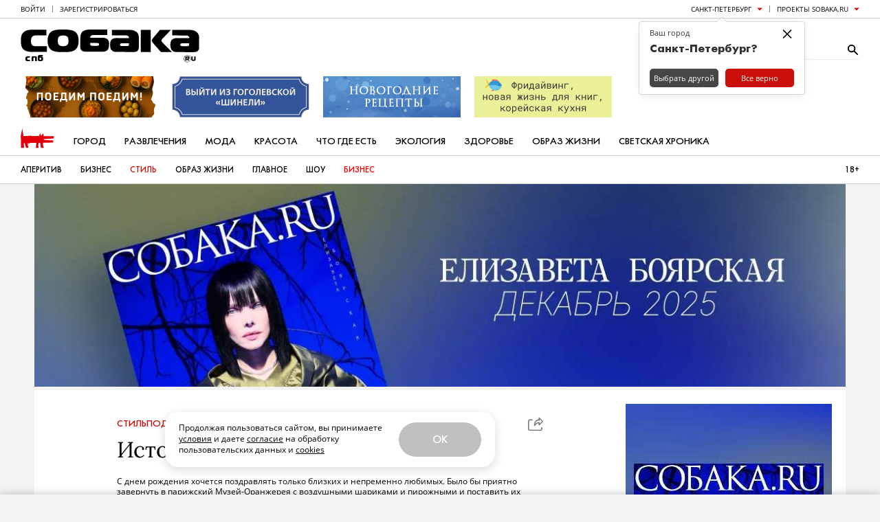

--- FILE ---
content_type: text/html; charset=UTF-8
request_url: https://www.sobaka.ru/oldmagazine/stil/2543
body_size: 190052
content:
<!DOCTYPE html>
<html lang="ru">

<head>
    <!-- jQuery -->
<script src="https://static.sobaka.ru/assets/9b8541e/jquery-2.2.2.min.js"></script>
    
<!-- Site zone -->
<script>
    var siteZone = 'drugoe';
</script>
    <meta charset="utf-8">
    <meta http-equiv="X-UA-Compatible" content="IE=edge">
    <meta name="viewport" content="width=1180">

    <meta name="referrer" content="strict-origin-when-cross-origin" />
<link rel="canonical" href="https://www.sobaka.ru/oldmagazine/stil/2543" />
<link rel="alternate" href="https://m.sobaka.ru/oldmagazine/stil/2543" media="only screen and (max-width: 640px)" />
<link rel="stylesheet" type="text/css" href="https://static.sobaka.ru/assets/5f160be2/widgets/smm/dialog.css" />
<link rel="stylesheet" type="text/css" href="https://static.sobaka.ru/assets/5f160be2/widgets/dropdown/index.css" />
<link rel="stylesheet" type="text/css" href="https://static.sobaka.ru/assets/5f160be2/widgets/smm/share.css" />
<link rel="stylesheet" type="text/css" href="https://static.sobaka.ru/assets/5f160be2/main.css" />
<link rel="stylesheet" type="text/css" href="https://static.sobaka.ru/assets/1f890656/social-icons.css" />
<link rel="stylesheet" type="text/css" href="https://static.sobaka.ru/assets/b40b76a1/push-subscription.css" />
<link rel="stylesheet" type="text/css" href="https://static.sobaka.ru/assets/5f160be2/widgets/city-picker/index.css" />
<link rel="stylesheet" type="text/css" href="https://static.sobaka.ru/assets/5f160be2/widgets/typo-report/index.css" />
<link rel="stylesheet" type="text/css" href="https://static.sobaka.ru/assets/5f160be2/widgets/people-letters-popup/index.css" />
<script type="text/javascript" src="https://static.sobaka.ru/assets/5f160be2/widgets/dropdown/index.js"></script>
<script type="text/javascript" src="https://static.sobaka.ru/assets/a4316e6e/comments.js"></script>
<script type="text/javascript" src="https://static.sobaka.ru/assets/9b8541e/intersection-observer-polyfill.js"></script>
<script type="text/javascript" src="https://static.sobaka.ru/assets/9b8541e/object-assign-polyfill.js"></script>
<script type="text/javascript" src="https://static.sobaka.ru/assets/9b8541e/utils.js"></script>
<script type="text/javascript" src="https://static.sobaka.ru/assets/9b8541e/lazy-href.js"></script>
<script type="text/javascript" src="https://static.sobaka.ru/assets/5f160be2/main-globals.js"></script>
<script type="text/javascript" src="https://static.sobaka.ru/assets/9b8541e/adriver.core.2.js"></script>
<script type="text/javascript" src="https://static.sobaka.ru/assets/9b8541e/adf.js"></script>
<script type="text/javascript" src="https://static.sobaka.ru/assets/b40b76a1/push-subscription.js"></script>
<script type="text/javascript" src="https://static.sobaka.ru/assets/5f160be2/widgets/city-picker/index.js"></script>
<script type="text/javascript" src="https://static.sobaka.ru/assets/5f160be2/widgets/subscribe-form/index.js"></script>
<script type="text/javascript">
/*<![CDATA[*/
var sobaka = {"rubricTags":[],"city":"spb","adReferrer":null,"cities":{"kostroma-jaroslavl-ivanovo":{"name":"\u041a\u043e\u0441\u0442\u0440\u043e\u043c\u0430 \u042f\u0440\u043e\u0441\u043b\u0430\u0432\u043b\u044c \u0418\u0432\u0430\u043d\u043e\u0432\u043e","alias":"kostroma-jaroslavl-ivanovo"},"omsk":{"name":"\u041e\u043c\u0441\u043a","alias":"omsk"},"kursk":{"name":"\u041a\u0443\u0440\u0441\u043a","alias":"kursk"},"belgorod":{"name":"\u0411\u0435\u043b\u0433\u043e\u0440\u043e\u0434","alias":"belgorod"},"nvr":{"name":"\u041d\u043e\u0432\u043e\u0440\u043e\u0441\u0441\u0438\u0439\u0441\u043a","alias":"nvr"},"vlg":{"name":"\u0412\u043e\u043b\u0433\u043e\u0433\u0440\u0430\u0434","alias":"vlg"},"spb":{"name":"\u0421\u0430\u043d\u043a\u0442-\u041f\u0435\u0442\u0435\u0440\u0431\u0443\u0440\u0433","alias":"spb","default":true},"smr":{"name":"\u0421\u0430\u043c\u0430\u0440\u0430","alias":"smr"},"kzn":{"name":"\u041a\u0430\u0437\u0430\u043d\u044c","alias":"kzn"},"krsk":{"name":"\u041a\u0440\u0430\u0441\u043d\u043e\u044f\u0440\u0441\u043a","alias":"krsk"},"ekb":{"name":"\u0415\u043a\u0430\u0442\u0435\u0440\u0438\u043d\u0431\u0443\u0440\u0433","alias":"ekb"},"ufa":{"name":"\u0423\u0444\u0430","alias":"ufa"},"nn":{"name":"\u041d\u0438\u0436\u043d\u0438\u0439 \u041d\u043e\u0432\u0433\u043e\u0440\u043e\u0434","alias":"nn"},"rnd":{"name":"\u0420\u043e\u0441\u0442\u043e\u0432-\u043d\u0430-\u0414\u043e\u043d\u0443","alias":"rnd"},"nsk":{"name":"\u041d\u043e\u0432\u043e\u0441\u0438\u0431\u0438\u0440\u0441\u043a","alias":"nsk"},"chlb":{"name":"\u0427\u0435\u043b\u044f\u0431\u0438\u043d\u0441\u043a","alias":"chlb"},"irk":{"name":"\u0418\u0440\u043a\u0443\u0442\u0441\u043a","alias":"irk"},"hbr":{"name":"\u0425\u0430\u0431\u0430\u0440\u043e\u0432\u0441\u043a","alias":"hbr"},"prm":{"name":"\u041f\u0435\u0440\u043c\u044c","alias":"prm"},"crimea":{"name":"\u041a\u0440\u044b\u043c \u0421\u0435\u0432\u0430\u0441\u0442\u043e\u043f\u043e\u043b\u044c","alias":"crimea"},"stv":{"name":"\u0421\u0442\u0430\u0432\u0440\u043e\u043f\u043e\u043b\u044ce","alias":"stv"},"krd":{"name":"\u041a\u0440\u0430\u0441\u043d\u043e\u0434\u0430\u0440","alias":"krd"},"sochi":{"name":"\u0421\u043e\u0447\u0438","alias":"sochi"},"msk":{"name":"\u041c\u043e\u0441\u043a\u0432\u0430","alias":"msk"}},"captcha":{"sitekey":"ysc1_dqdO9q8VA3zdjKvehDjsf4PlHcg7Al0MeUW9bbjscc148b65"},"debug":false,"isCommercialPage":false};

        (function(window) {
            window.loadMorePostIds = [206475,208196,208184,207669,208171]
        })(window);
    
/*]]>*/
</script>
<title>История вечности | Sobaka.ru</title>

    <!-- Required for PWA -->
    <link rel="manifest" href="/manifest.webmanifest" crossorigin="use-credentials">

    <!-- Meta tags -->
<meta property="og:site_name" content="Собака.ru" />

    <meta property="og:title" content="История вечности" />

    <meta property="og:url" content="http://www.sobaka.ru/oldmagazine/stil/2543" />

    <meta property="og:image" content="https://static.sobaka.ru/images/post/00/00/25/43/_rotator.jpg?v=1384439860" />

    <meta property="og:description" content="С днем рождения хочется поздравлять только близких и непременно любимых. Было бы приятно завернуть в парижский Музей-Оранжерея с воздушными шариками и пирожными и поставить их перед длинношеей девушкой Амадео Модильяни." />

    <meta name="keywords" content="Собака, Журнал" />
    <meta name="description" content="С днем рождения хочется поздравлять только близких и непременно любимых. Было бы приятно завернуть в парижский Музей-Оранжерея с воздушными шариками и пирожными и поставить их перед длинношеей девушкой Амадео Модильяни." />
    <!-- Standard favicon -->
<link rel="icon" type="image/x-icon" href="/favicon.ico">

<!-- PNG favicons for better quality -->
<link rel="icon" type="image/png" sizes="32x32" href="/favicon-32x32.png">
<link rel="icon" type="image/png" sizes="16x16" href="/favicon-16x16.png">

<!-- SVG favicon -->
<link rel="icon" type="image/svg+xml" href="/icon.svg">

<!-- Apple Touch Icon -->
<link rel="apple-touch-icon" sizes="180x180" href="/apple-touch-icon.png">
    <!-- Verifications --->
<meta name="pmail-verification" content="754b0fc22569c803b178ddf04e1007e9" />
<meta name="google-site-verification" content="XpLJhBU-trNmqBQIWSvqLj8bOMBtTJ6O0RwrRBQv2zY" />
<meta name="facebook-domain-verification" content="yc9fahaaytehmcoz543a6e5zkkvv34" />
<meta name="yandex-verification" content="ca57a1a2b8fa967a" />
    <!-- RSS --->
<link href="https://www.sobaka.ru/rss/news.xml" rel="alternate" type="application/rss+xml" title="Новости" />
<link href="https://www.sobaka.ru/rss/spb.xml" rel="alternate" type="application/rss+xml" title="Статьи" />
    
<!-- Adriver Global Settings -->
<meta name="adriverDefaults" content='{"sz":"drugoe","keyword":"geospb;oldmagazine","sid":94027,"bt":52,"extid":"69302f70f2ad6"}'>
    <!-- Adfox loader -->
<script>window.yaContextCb = window.yaContextCb || []</script>
<script src="https://yandex.ru/ads/system/context.js" async></script>
    <!-- Start VK SDK -->
<script type="text/javascript" src="https://vk.com/js/api/openapi.js?105"></script>
<script type="text/javascript" src="https://vk.com/js/api/share.js?90"></script>

<script type="text/javascript">
    if (typeof VK !== 'undefined') {
        VK.init({apiId: 3991859, onlyWidgets: true});
    }
</script>
<!-- End VK SDK -->
    <div id="acceptCookiesPopup" class="accept-cookies-popup">
    <div class="accept-cookies-popup__container">
        <div class="accept-cookies-popup__content">
            <p>
                Продолжая пользоваться сайтом, вы принимаете <a target="_blank" style="text-decoration: underline" href="https://static.sobaka.ru/uploads/attachment/sobakaru_pdp_policy_v2.pdf?v=2025-12-03" download>условия</a>
                и даете <a target="_blank" style="text-decoration: underline" href="https://static.sobaka.ru/uploads/attachment/sobakaru_pdp_consent.pdf?v=2025-12-03" download>согласие</a> на обработку
                пользовательских данных и <a target="_blank" style="text-decoration: underline" href="https://static.sobaka.ru/uploads/attachment/sobakaru_cookie_policy_v2.pdf?v=2025-12-03" download>cookies</a>
            </p>
            <div class="accept-cookies-popup-actions">
                <button id="acceptCookiesButton">Ok</button>
            </div>
        </div>
    </div>

</div>


<script type="text/javascript">
    (function (siteUtils) {
        const acceptCookiesPopup = document.getElementById('acceptCookiesPopup');
        const cookiesCookieName = 'is_cookies_accepted';
        const acceptCookiesButton = document.getElementById('acceptCookiesButton');

        if (siteUtils.getCookie(cookiesCookieName)) {
            acceptCookiesPopup.style.display = 'none';
        } else {
            acceptCookiesPopup.classList.add('show');

            acceptCookiesButton.addEventListener('click', function () {
                siteUtils.setCookie(cookiesCookieName, 1, {path: '/', expires: 36500, SameSite: 'Strict'})
                acceptCookiesPopup.classList.remove('show');
            });
        }
    })(window.siteUtils);
</script></head>

<body>
    <!-- Social Icons -->
    <svg aria-hidden="true" style="position: absolute; width: 0; height: 0; overflow: hidden;" version="1.1" xmlns="http://www.w3.org/2000/svg" xmlns:xlink="http://www.w3.org/1999/xlink">
    <defs>
        <symbol id="smm-icon-pinterest" viewBox="0 0 24 28">
            <path d="M24 14c0 6.625-5.375 12-12 12-1.188 0-2.312-0.172-3.406-0.5 0.453-0.719 0.969-1.641 1.219-2.562 0 0 0.141-0.531 0.844-3.297 0.406 0.797 1.625 1.5 2.922 1.5 3.859 0 6.484-3.516 6.484-8.234 0-3.547-3.016-6.875-7.609-6.875-5.688 0-8.563 4.094-8.563 7.5 0 2.063 0.781 3.906 2.453 4.594 0.266 0.109 0.516 0 0.594-0.313 0.063-0.203 0.187-0.734 0.25-0.953 0.078-0.313 0.047-0.406-0.172-0.672-0.484-0.578-0.797-1.313-0.797-2.359 0-3.031 2.266-5.75 5.906-5.75 3.219 0 5 1.969 5 4.609 0 3.453-1.531 6.375-3.813 6.375-1.25 0-2.188-1.031-1.891-2.312 0.359-1.516 1.062-3.156 1.062-4.25 0-0.984-0.531-1.813-1.625-1.813-1.281 0-2.312 1.328-2.312 3.109 0 0 0 1.141 0.391 1.906-1.313 5.563-1.547 6.531-1.547 6.531-0.219 0.906-0.234 1.922-0.203 2.766-4.234-1.859-7.187-6.078-7.187-11 0-6.625 5.375-12 12-12s12 5.375 12 12z"></path>
        </symbol>
        <symbol id="smm-icon-telegram" viewBox="0 0 28 28">
            <path d="M10.986 17.711l-0.463 6.515c0.663 0 0.95-0.285 1.294-0.627l3.107-2.969 6.438 4.715c1.181 0.658 2.012 0.312 2.331-1.086l4.226-19.801 0.001-0.001c0.374-1.745-0.631-2.428-1.782-2l-24.838 9.509c-1.695 0.658-1.669 1.603-0.288 2.031l6.35 1.975 14.75-9.229c0.694-0.46 1.325-0.205 0.806 0.254z"></path>
        </symbol>
        <symbol id="smm-icon-instagram" viewBox="0 0 24 28">
            <path d="M16 14c0-2.203-1.797-4-4-4s-4 1.797-4 4 1.797 4 4 4 4-1.797 4-4zM18.156 14c0 3.406-2.75 6.156-6.156 6.156s-6.156-2.75-6.156-6.156 2.75-6.156 6.156-6.156 6.156 2.75 6.156 6.156zM19.844 7.594c0 0.797-0.641 1.437-1.437 1.437s-1.437-0.641-1.437-1.437 0.641-1.437 1.437-1.437 1.437 0.641 1.437 1.437zM12 4.156c-1.75 0-5.5-0.141-7.078 0.484-0.547 0.219-0.953 0.484-1.375 0.906s-0.688 0.828-0.906 1.375c-0.625 1.578-0.484 5.328-0.484 7.078s-0.141 5.5 0.484 7.078c0.219 0.547 0.484 0.953 0.906 1.375s0.828 0.688 1.375 0.906c1.578 0.625 5.328 0.484 7.078 0.484s5.5 0.141 7.078-0.484c0.547-0.219 0.953-0.484 1.375-0.906s0.688-0.828 0.906-1.375c0.625-1.578 0.484-5.328 0.484-7.078s0.141-5.5-0.484-7.078c-0.219-0.547-0.484-0.953-0.906-1.375s-0.828-0.688-1.375-0.906c-1.578-0.625-5.328-0.484-7.078-0.484zM24 14c0 1.656 0.016 3.297-0.078 4.953-0.094 1.922-0.531 3.625-1.937 5.031s-3.109 1.844-5.031 1.937c-1.656 0.094-3.297 0.078-4.953 0.078s-3.297 0.016-4.953-0.078c-1.922-0.094-3.625-0.531-5.031-1.937s-1.844-3.109-1.937-5.031c-0.094-1.656-0.078-3.297-0.078-4.953s-0.016-3.297 0.078-4.953c0.094-1.922 0.531-3.625 1.937-5.031s3.109-1.844 5.031-1.937c1.656-0.094 3.297-0.078 4.953-0.078s3.297-0.016 4.953 0.078c1.922 0.094 3.625 0.531 5.031 1.937s1.844 3.109 1.937 5.031c0.094 1.656 0.078 3.297 0.078 4.953z"></path>
        </symbol>
        <symbol id="smm-icon-twitter" viewBox="0 0 26 28">
            <path d="M25.312 6.375c-0.688 1-1.547 1.891-2.531 2.609 0.016 0.219 0.016 0.438 0.016 0.656 0 6.672-5.078 14.359-14.359 14.359-2.859 0-5.516-0.828-7.75-2.266 0.406 0.047 0.797 0.063 1.219 0.063 2.359 0 4.531-0.797 6.266-2.156-2.219-0.047-4.078-1.5-4.719-3.5 0.313 0.047 0.625 0.078 0.953 0.078 0.453 0 0.906-0.063 1.328-0.172-2.312-0.469-4.047-2.5-4.047-4.953v-0.063c0.672 0.375 1.453 0.609 2.281 0.641-1.359-0.906-2.25-2.453-2.25-4.203 0-0.938 0.25-1.797 0.688-2.547 2.484 3.062 6.219 5.063 10.406 5.281-0.078-0.375-0.125-0.766-0.125-1.156 0-2.781 2.25-5.047 5.047-5.047 1.453 0 2.766 0.609 3.687 1.594 1.141-0.219 2.234-0.641 3.203-1.219-0.375 1.172-1.172 2.156-2.219 2.781 1.016-0.109 2-0.391 2.906-0.781z"></path>
        </symbol>
        <symbol id="smm-icon-facebook" viewBox="0 0 16 28">
            <path d="M14.984 0.187v4.125h-2.453c-1.922 0-2.281 0.922-2.281 2.25v2.953h4.578l-0.609 4.625h-3.969v11.859h-4.781v-11.859h-3.984v-4.625h3.984v-3.406c0-3.953 2.422-6.109 5.953-6.109 1.687 0 3.141 0.125 3.563 0.187z"></path>
        </symbol>
        <symbol id="smm-icon-vk" viewBox="0 0 31 28">
            <path d="M29.953 8.125c0.234 0.641-0.5 2.141-2.344 4.594-3.031 4.031-3.359 3.656-0.859 5.984 2.406 2.234 2.906 3.313 2.984 3.453 0 0 1 1.75-1.109 1.766l-4 0.063c-0.859 0.172-2-0.609-2-0.609-1.5-1.031-2.906-3.703-4-3.359 0 0-1.125 0.359-1.094 2.766 0.016 0.516-0.234 0.797-0.234 0.797s-0.281 0.297-0.828 0.344h-1.797c-3.953 0.25-7.438-3.391-7.438-3.391s-3.813-3.938-7.156-11.797c-0.219-0.516 0.016-0.766 0.016-0.766s0.234-0.297 0.891-0.297l4.281-0.031c0.406 0.063 0.688 0.281 0.688 0.281s0.25 0.172 0.375 0.5c0.703 1.75 1.609 3.344 1.609 3.344 1.563 3.219 2.625 3.766 3.234 3.437 0 0 0.797-0.484 0.625-4.375-0.063-1.406-0.453-2.047-0.453-2.047-0.359-0.484-1.031-0.625-1.328-0.672-0.234-0.031 0.156-0.594 0.672-0.844 0.766-0.375 2.125-0.391 3.734-0.375 1.266 0.016 1.625 0.094 2.109 0.203 1.484 0.359 0.984 1.734 0.984 5.047 0 1.062-0.203 2.547 0.562 3.031 0.328 0.219 1.141 0.031 3.141-3.375 0 0 0.938-1.625 1.672-3.516 0.125-0.344 0.391-0.484 0.391-0.484s0.25-0.141 0.594-0.094l4.5-0.031c1.359-0.172 1.578 0.453 1.578 0.453z"></path>
        </symbol>
        <symbol id="smm-icon-max" viewBox="0 0 28 28">
            <g transform="scale(0.087115)">
                <path fill-rule="evenodd" clip-rule="evenodd" d="M164.0085602,318.8161011 c-31.5135651,0-46.1585617-4.6004944-71.614769-23.002594c-16.1018295,20.7023315-67.0909348,36.8808594-69.3145142,9.2010498 c0-20.7790222-4.6005192-38.337677-9.8144436-57.5065155C7.054132,223.8920135,0,197.5923615,0,159.484726 C0,68.4710846,74.6817856,0,163.1651459,0c88.5600128,0,157.9512177,71.8448029,157.9512177,160.3281403 C321.4136047,247.443161,251.1228333,318.3513794,164.0085602,318.8161011z M165.3120422,78.6689148 c-43.0915375-2.2235794-76.6753464,27.6031265-84.112854,74.3750916 c-6.1340332,38.7210541,4.7538681,85.8764038,14.0315857,88.3300018 c4.4471664,1.0734558,15.6417694-7.9742432,22.6192245-14.9516907 c11.5375748,7.9704437,24.9729691,12.7574768,38.9510727,13.8782349 c44.6499329,2.1477356,82.80159-31.8444214,85.7997131-76.4453125c1.7453156-44.6953049-32.6325836-82.551918-77.2887573-85.109642 L165.3120422,78.6689148z"/>
            </g>
        </symbol>
        <symbol id="smm-icon-odnoklassniki" viewBox="0 0 20 28">
            <path d="M10 14.172c-3.906 0-7.094-3.172-7.094-7.078 0-3.922 3.187-7.094 7.094-7.094s7.094 3.172 7.094 7.094c0 3.906-3.187 7.078-7.094 7.078zM10 3.594c-1.922 0-3.484 1.563-3.484 3.5 0 1.922 1.563 3.484 3.484 3.484s3.484-1.563 3.484-3.484c0-1.937-1.563-3.5-3.484-3.5zM18.172 15.031c0.688 1.406-0.094 2.078-1.875 3.234-1.5 0.953-3.563 1.328-4.922 1.469l1.141 1.125 4.172 4.172c0.625 0.641 0.625 1.672 0 2.297l-0.187 0.203c-0.641 0.625-1.672 0.625-2.312 0-1.047-1.062-2.578-2.594-4.172-4.188l-4.172 4.188c-0.641 0.625-1.672 0.625-2.297 0l-0.187-0.203c-0.641-0.625-0.641-1.656 0-2.297 1.062-1.062 2.578-2.594 4.172-4.172l1.125-1.125c-1.344-0.141-3.437-0.5-4.953-1.469-1.781-1.156-2.562-1.828-1.875-3.234 0.406-0.797 1.516-1.469 2.984-0.313 0 0 1.984 1.578 5.187 1.578s5.187-1.578 5.187-1.578c1.469-1.156 2.578-0.484 2.984 0.313z"></path>
        </symbol>
        <symbol id="smm-icon-tamtam" viewBox="0 0 28 28">
            <path d="M11.282 24.124l-3.514 2.37c-0.356 0.241-0.646 0.086-0.647-0.342l-0.008-3.785c-3.184-2.166-5.247-5.772-5.248-9.86v-0c-0.014-6.566 5.26-11.897 11.782-11.911 6.518-0.011 11.814 5.298 11.829 11.863 0.013 6.565-5.263 11.896-11.782 11.909-0.010 0-0.023 0-0.035 0-0.842 0-1.663-0.089-2.454-0.257l0.077 0.014zM19.067 12.843l-10.791 0.022c0.005 3 2.425 5.428 5.406 5.422 2.979-0.006 5.39-2.444 5.385-5.444z"></path>
        </symbol>
        <symbol id="smm-icon-rss" viewBox="0 0 22 28">
            <path d="M6 21c0 1.656-1.344 3-3 3s-3-1.344-3-3 1.344-3 3-3 3 1.344 3 3zM14 22.922c0.016 0.281-0.078 0.547-0.266 0.75-0.187 0.219-0.453 0.328-0.734 0.328h-2.109c-0.516 0-0.938-0.391-0.984-0.906-0.453-4.766-4.234-8.547-9-9-0.516-0.047-0.906-0.469-0.906-0.984v-2.109c0-0.281 0.109-0.547 0.328-0.734 0.172-0.172 0.422-0.266 0.672-0.266h0.078c3.328 0.266 6.469 1.719 8.828 4.094 2.375 2.359 3.828 5.5 4.094 8.828zM22 22.953c0.016 0.266-0.078 0.531-0.281 0.734-0.187 0.203-0.438 0.313-0.719 0.313h-2.234c-0.531 0-0.969-0.406-1-0.938-0.516-9.078-7.75-16.312-16.828-16.844-0.531-0.031-0.938-0.469-0.938-0.984v-2.234c0-0.281 0.109-0.531 0.313-0.719 0.187-0.187 0.438-0.281 0.688-0.281h0.047c5.469 0.281 10.609 2.578 14.484 6.469 3.891 3.875 6.188 9.016 6.469 14.484z"></path>
        </symbol>
        <symbol id="smm-icon-mymailru" viewBox="0 0 28 28">
            <path d="M11.416 8.24c0 1.070-0.868 1.938-1.938 1.938s-1.938-0.868-1.938-1.938c0-1.070 0.868-1.938 1.938-1.938s1.938 0.868 1.938 1.938z"></path>
            <path d="M20.461 8.24c0 1.070-0.868 1.938-1.938 1.938s-1.938-0.868-1.938-1.938c0-1.070 0.868-1.938 1.938-1.938s1.938 0.868 1.938 1.938z"></path>
            <path d="M3.479 21.035c-0.643-0.001-1.164-0.523-1.164-1.167 0-0.229 0.066-0.443 0.18-0.623l-0.003 0.005 2.928-4.683c0.212-0.315 0.568-0.52 0.971-0.52 0.644 0 1.167 0.522 1.167 1.167 0 0.217-0.059 0.421-0.163 0.595l0.003-0.005-2.928 4.684c-0.209 0.331-0.574 0.548-0.989 0.548-0.001 0-0.001 0-0.002 0h0z"></path>
            <path d="M13.989 21.843c-0.010 0-0.021 0-0.033 0-3.715 0-7.023-1.747-9.146-4.464l-0.019-0.026 1.839-1.437c1.724 2.196 4.379 3.594 7.36 3.594 2.979 0 5.632-1.396 7.341-3.569l0.015-0.020 1.838 1.436c-2.142 2.741-5.449 4.486-9.162 4.486-0.011 0-0.022-0-0.033-0h0.002z"></path>
            <path d="M24.512 21.035c-0.001 0-0.002 0-0.004 0-0.415 0-0.779-0.216-0.985-0.542l-0.003-0.005-2.928-4.684c-0.111-0.175-0.177-0.389-0.177-0.618 0-0.644 0.522-1.167 1.167-1.167 0.415 0 0.78 0.217 0.987 0.544l0.003 0.005 2.928 4.683c0.111 0.175 0.177 0.389 0.177 0.618 0 0.644-0.522 1.166-1.165 1.167h-0z"></path>
        </symbol>
        <symbol id="smm-icon-viber" viewBox="0 0 28 28">
            <path d="M11.083 0.914c-1.556 0.156-3.675 0.719-4.978 1.322-3.189 1.458-4.453 4.006-4.686 9.333-0.156 4.219 0.311 6.747 1.692 8.789 0.836 1.264 2.081 2.256 3.481 2.781l0.894 0.35 0.058 1.769c0.058 1.614 0.097 1.789 0.525 2.081 0.622 0.408 0.914 0.233 2.547-1.556l1.342-1.419 3.111-0.117c7.233-0.253 10.208-2.139 11.297-7.136 0.447-2.003 0.467-7.156 0.039-9.061-0.603-2.644-2.042-4.686-3.986-5.678-2.431-1.244-7.311-1.886-11.336-1.458zM17.889 2.994c3.247 0.603 4.9 1.575 5.833 3.481 0.875 1.808 1.225 3.967 1.089 6.942-0.136 2.703-0.311 3.675-0.933 4.997-1.186 2.528-3.753 3.656-8.925 3.908l-2.644 0.136-1.789 2.081c-0.992 1.167-1.886 2.1-1.983 2.1s-0.175-1.089-0.175-2.411v-2.431l-1.031-0.467c-2.839-1.283-4.025-3.753-4.025-8.303 0-6.494 1.692-8.983 6.806-10.014 1.672-0.331 5.95-0.35 7.778-0.019z"></path>
            <path d="M13.611 5.931c0 0.194 0.194 0.292 0.525 0.292 1.011 0 2.742 0.622 3.675 1.342 1.206 0.894 2.178 2.722 2.353 4.356 0.117 1.147 0.369 1.556 0.661 1.089 0.233-0.369 0-2.003-0.467-3.286-0.544-1.478-2.178-3.092-3.694-3.656-1.342-0.506-3.053-0.583-3.053-0.136z"></path>
            <path d="M8.128 7.194c-1.206 1.244-1.225 1.847-0.194 3.889 1.536 3.053 3.131 4.939 5.522 6.533 1.4 0.933 4.025 2.217 4.531 2.217 0.953 0 2.431-1.458 2.431-2.392 0-0.525-0.894-1.4-2.333-2.256-0.933-0.564-1.186-0.525-2.022 0.292-0.778 0.758-0.992 0.758-2.372-0.019-0.992-0.583-2.139-1.847-2.625-2.897-0.486-1.069-0.467-1.167 0.233-1.828 0.389-0.369 0.622-0.758 0.622-1.089 0-0.894-1.964-3.422-2.644-3.422-0.117 0-0.622 0.428-1.147 0.972z"></path>
            <path d="M14.194 7.642c0 0.156 0.408 0.369 1.031 0.506 1.789 0.389 3.228 2.022 3.247 3.656 0 0.447 0.097 0.642 0.292 0.642 0.214 0 0.292-0.233 0.292-0.933 0-1.4-0.953-2.878-2.314-3.578-1.128-0.583-2.547-0.739-2.547-0.292z"></path>
            <path d="M14.817 9.469c0.039 0.175 0.331 0.389 0.681 0.486 0.7 0.175 1.225 0.797 1.225 1.458 0 0.272 0.117 0.447 0.292 0.447 0.214 0 0.292-0.214 0.292-0.7 0-0.933-1.031-2.022-1.944-2.022-0.467 0-0.603 0.078-0.544 0.331z"></path>
        </symbol>
        <symbol id="smm-icon-yandex_messenger" viewBox="0 0 28 28">
            <path d="M6.519 1.919c-0.291 0.11-0.537 0.317-0.68 0.589-0.084 0.168-0.104 0.518-0.117 2.37l-0.007 2.175 10.799 3.218c5.943 1.767 10.851 3.231 10.903 3.25 0.188 0.078 0.097-0.13-0.181-0.389-0.175-0.168-1.185-0.764-2.674-1.586-1.314-0.732-5.27-2.946-8.799-4.927s-6.869-3.859-7.426-4.176c-1.107-0.615-1.373-0.693-1.819-0.524z"></path>
            <path d="M3.599 6.684c-0.22 0.065-0.589 0.408-0.725 0.66-0.052 0.097-0.091 0.324-0.091 0.505 0 0.311 0.123 0.576 1.463 3.237l1.463 2.894-1.463 2.92c-1.334 2.661-1.463 2.952-1.463 3.25 0 0.628 0.389 1.094 0.965 1.152 0.453 0.039 2.046-0.389 1.988-0.537-0.019-0.058 0.252-0.162 0.887-0.349 0.505-0.149 5.406-1.593 10.89-3.198 7.931-2.331 9.977-2.952 9.99-3.043 0.019-0.104-0.609-0.11-10.858-0.11-9.634 0-10.883-0.013-10.883-0.097s1.25-0.097 10.883-0.097c8.313 0 10.877-0.019 10.858-0.078-0.013-0.039-4.888-1.522-10.832-3.296-5.943-1.767-10.851-3.25-10.909-3.289-0.194-0.142-0.563-0.278-1.159-0.434-0.647-0.168-0.719-0.175-1.003-0.091z"></path>
            <path d="M27.6 14c0 0.162 0.013 0.227 0.026 0.142 0.013-0.078 0.013-0.207 0-0.291-0.013-0.078-0.026-0.013-0.026 0.149z"></path>
            <path d="M27.224 14.537c-0.104 0.039-4.972 1.47-10.812 3.185l-10.618 3.121-0.052 0.609c-0.026 0.337-0.032 1.353-0.007 2.26 0.045 1.923 0.052 1.949 0.647 2.24 0.278 0.136 0.414 0.168 0.66 0.142 0.343-0.032-0.408 0.375 9.401-5.134 3.438-1.929 7.238-4.059 8.443-4.733 2.046-1.139 2.629-1.515 2.629-1.703 0-0.084-0.032-0.084-0.291 0.013z"></path>
        </symbol>
        <symbol id="smm-icon-yandex_zen" viewBox="0 0 28 28">
            <path d="M17 18h-1l-3 7-2 3a7 7 0 01-4 0c-1-1 0-3 1-3l4-8c-3-1-5-6-4-11 1-3 3-5 7-6h6v28h-4V18zm0-4V4a4 4 0 00-3 0c-3 2-3 10 3 10z"></path>
        </symbol>
        <symbol id="smm-icon-yandex_market" viewBox="0 0 28 28">
            <path d="m7.125 7.625-12.25 16 3.25 3.75 9.125-12L6.375 22l5.125 1.75 6.125-10c-.25 1.875-.75 6.125 3.375 7.375 6.375 2 12-9.625 14.625-15.375l-3.75-2C29 9.75 24.5 16.5 22.75 16s-.125-6.125.875-9.75L18 4.375l-6.75 11 .875-6-5-1.75Z"></path>
        </symbol>
        <symbol id="smm-icon-envelope" viewBox="0 0 28 28">
            <path d="M25.2 2.8c1.546 0 2.8 1.254 2.8 2.8v0 16.8c0 1.546-1.254 2.8-2.8 2.8v0h-22.4c-1.546 0-2.8-1.254-2.8-2.8v0-16.8c0-1.54 1.26-2.8 2.8-2.8h22.4zM19.082 15.54l8.918 6.86v-2.8l-7.168-5.46 7.168-5.74v-2.8l-14 11.2-14-11.2v2.8l7.168 5.74-7.168 5.46v2.8l8.918-6.86 5.082 4.060 5.082-4.060z"></path>
        </symbol>
        <symbol id="smm-icon-get-pocket" viewBox="0 0 27 28">
            <path d="M24.453 2c1.359 0 2.422 1.094 2.422 2.438v8.109c0 7.484-5.984 13.453-13.422 13.453-7.469 0-13.453-5.969-13.453-13.453v-8.109c0-1.328 1.109-2.438 2.438-2.438h22.016zM13.453 18.625c0.469 0 0.938-0.187 1.281-0.516l6.312-6.062c0.359-0.344 0.578-0.828 0.578-1.328 0-1.016-0.828-1.844-1.844-1.844-0.484 0-0.938 0.187-1.281 0.516l-5.047 4.844-5.047-4.844c-0.344-0.328-0.797-0.516-1.266-0.516-1.016 0-1.844 0.828-1.844 1.844 0 0.5 0.203 0.984 0.562 1.328l6.328 6.062c0.328 0.328 0.797 0.516 1.266 0.516z"></path>
        </symbol>
        <symbol id="smm-icon-link" viewBox="0 0 28 28">
            <path d="M12.038 17.384c-0.364 0-0.728-0.139-1.005-0.416-2.601-2.601-2.601-6.834 0-9.436l5.25-5.25c1.26-1.26 2.936-1.954 4.718-1.954s3.458 0.694 4.718 1.954c2.601 2.601 2.601 6.834 0 9.436l-2.4 2.4c-0.555 0.555-1.456 0.555-2.011 0s-0.555-1.456 0-2.011l2.4-2.4c1.493-1.493 1.493-3.921 0-5.414-0.723-0.723-1.684-1.121-2.707-1.121s-1.984 0.398-2.707 1.121l-5.25 5.25c-1.493 1.493-1.493 3.921 0 5.414 0.555 0.555 0.555 1.456 0 2.011-0.278 0.278-0.642 0.416-1.005 0.416z"></path>
            <path d="M7 27.672c-1.782 0-3.458-0.694-4.718-1.954-2.601-2.601-2.601-6.834 0-9.436l2.4-2.4c0.555-0.555 1.456-0.555 2.011 0s0.555 1.456 0 2.011l-2.4 2.4c-1.493 1.493-1.493 3.921 0 5.414 0.723 0.723 1.684 1.121 2.707 1.121s1.984-0.398 2.707-1.121l5.25-5.25c1.493-1.493 1.493-3.921 0-5.414-0.555-0.555-0.555-1.456 0-2.011s1.456-0.555 2.011 0c2.601 2.601 2.601 6.834 0 9.435l-5.25 5.25c-1.26 1.26-2.936 1.954-4.718 1.954z"></path>
        </symbol>
        <symbol id="smm-icon-google" viewBox="0 0 28 28">
            <path d="M14.279 11.998v4.802h7.941c-0.323 2.062-2.401 6.038-7.941 6.038-4.78 0-8.679-3.959-8.679-8.838s3.899-8.837 8.679-8.837c2.718 0 4.539 1.159 5.578 2.16l3.801-3.659c-2.439-2.286-5.6-3.664-9.379-3.664-7.738 0-14 6.262-14 14s6.262 14 14 14c8.077 0 13.442-5.682 13.442-13.677 0-0.919-0.098-1.619-0.219-2.319l-13.223-0.005z"></path>
        </symbol>
        <symbol id="smm-icon-whatsapp" viewBox="0 0 28 28">
            <path d="M23.871 4.069c-2.62-2.625-6.103-4.069-9.816-4.069-7.645 0-13.869 6.223-13.869 13.874 0 2.445 0.64 4.834 1.854 6.934l-1.969 7.191 7.355-1.93c2.029 1.105 4.309 1.69 6.628 1.69h0.005c0 0 0 0 0 0 7.645 0 13.874-6.223 13.874-13.874 0-3.708-1.444-7.191-4.063-9.816zM14.060 25.419v0c-2.073 0-4.102-0.558-5.873-1.608l-0.421-0.252-4.364 1.143 1.165-4.255-0.273-0.438c-1.159-1.832-1.766-3.954-1.766-6.136 0-6.36 5.173-11.534 11.539-11.534 3.079 0 5.977 1.203 8.154 3.38 2.177 2.182 3.374 5.075 3.374 8.159-0.005 6.366-5.179 11.539-11.534 11.539zM20.382 16.778c-0.345-0.175-2.051-1.012-2.368-1.127s-0.547-0.175-0.782 0.175c-0.23 0.345-0.897 1.127-1.099 1.362-0.202 0.23-0.405 0.263-0.749 0.088s-1.466-0.541-2.789-1.723c-1.028-0.919-1.728-2.056-1.93-2.401s-0.022-0.536 0.153-0.705c0.159-0.153 0.345-0.405 0.52-0.607s0.23-0.345 0.345-0.58c0.115-0.23 0.060-0.432-0.027-0.607s-0.782-1.881-1.066-2.576c-0.279-0.678-0.569-0.585-0.782-0.596-0.202-0.011-0.432-0.011-0.662-0.011s-0.607 0.087-0.924 0.432c-0.317 0.345-1.214 1.187-1.214 2.893s1.241 3.352 1.416 3.588c0.175 0.23 2.445 3.735 5.923 5.234 0.826 0.355 1.471 0.569 1.974 0.733 0.831 0.262 1.586 0.224 2.182 0.137 0.667-0.098 2.051-0.837 2.341-1.646s0.29-1.504 0.202-1.646c-0.082-0.153-0.312-0.241-0.662-0.416z"></path>
        </symbol>
        <symbol id="smm-icon-azbuka_vkusa" viewBox="0 0 28 28">
            <path d="M17.446 19.999c0-.968 1.22-2.158 3.766-2.158.149 0 .298 0 .462.014-.194 1.861-1.668 3.126-3.097 3.126-.684 0-1.131-.327-1.131-.982ZM12.504 9.862h.03l-.79 7.324a20.11 20.11 0 0 0-2.62-.581l3.38-6.743Zm-5.523 6.58c-1.89 0-3.87.476-4.897 1.607a7.253 7.253 0 0 1-.834-3.528c0-3.26 2.114-6.297 6.193-8.217l-.521-1.101C2.144 7.376 0 10.963 0 14.536c0 1.682.402 3.305 1.444 4.853-.03.178-.045.342-.045.52 0 1.296.804 2.233 2.486 2.233 1.757 0 3.245-1.205 4.153-3.602h-1.31c-.655 1.593-1.726 2.427-2.843 2.427-.863 0-1.25-.402-1.25-1.057 0-1.132 1.37-2.278 4.361-2.278 1.563 0 3.126.253 4.615.73l-.209 2.01h1.221L13.77 9.563c.7-.149 1.414-.223 2.129-.223 2.68 0 3.409.952 3.409 1.98 0 1.37-1.117 2.307-3.781 2.62l.402-3.692-1.206.044-1.072 10.078h1.22l.537-5.106a11.032 11.032 0 0 1 2.783-.402c1.801 0 3.022.73 3.38 1.831-.12-.015-.239-.015-.373-.015-3.468 0-5.001 1.772-5.001 3.335 0 1.384 1.027 2.143 2.352 2.143 1.935 0 4.019-1.563 4.316-4.123a8.53 8.53 0 0 1 2.501 1.027c-2.084 3.111-6.311 5.15-11.372 5.15-2.486 0-5.597-.535-7.652-1.964l-.64 1.027c2.025 1.473 5.27 2.158 8.292 2.158C22.209 25.432 28 20.565 28 14.536 28 8.209 21.703 3.64 14.007 3.64c-.476 0-.803.014-1.265.044l.12 1.206c.371-.015.758-.03 1.13-.03 6.878 0 12.758 4.168 12.758 9.661a8.12 8.12 0 0 1-.79 3.498c-.773-.506-1.905-.967-3.11-1.19-.254-1.474-1.46-2.725-3.796-2.963a2.902 2.902 0 0 0 1.503-2.56c0-1.89-1.325-3.156-4.66-3.156-.669 0-1.339.06-1.994.164l.134-1.295-1.22-.313-1.072 2.114c-1.727.506-3.409 1.235-4.391 1.801l.55 1.057c.998-.521 2.04-.968 3.097-1.355l-3.082 6.148c-.327-.015-.625-.03-.938-.03ZM11.76 5.484c0 .968-.64 1.608-1.593 1.608-.893 0-1.86-.55-1.86-2.426a9.024 9.024 0 0 1 .282-2.1c1.667.403 3.17 1.594 3.17 2.918Z"/>
        </symbol>
        <symbol id="smm-icon-wildberries" viewBox="0 0 28 28">
            <path d="M0 7.533c.744.015 1.488 0 2.218 0 .875 3.225 1.736 6.464 2.597 9.688.029.117.058.248.102.365.087-.19.117-.38.175-.584l2.32-7.966c.146-.496.277-1.007.452-1.503.657.015 1.299 0 1.955.015.86 2.976 1.722 5.967 2.583 8.944.102.364.218.73.306 1.108.015-.029.044-.072.058-.102.89-3.312 1.78-6.638 2.67-9.95h2.233c-.292.963-.555 1.94-.832 2.903-.788 2.772-1.561 5.53-2.349 8.302-.175.57-.306 1.153-.496 1.707-.788-.014-1.59 0-2.378 0-.088.015-.088-.087-.102-.146-.905-3.093-1.795-6.186-2.685-9.28-.131.351-.204.716-.321 1.08-.802 2.773-1.62 5.545-2.422 8.317l-.015.03c-.817.014-1.634 0-2.436 0-.306-.993-.57-1.985-.846-2.992C1.853 14.201.934 10.933.015 7.665.015 7.62 0 7.577 0 7.533Zm18.588.015h5.165a3.772 3.772 0 0 1 1.94.496c.613.365 1.153.905 1.474 1.546.306.642.394 1.357.306 2.058a3.088 3.088 0 0 1-.831 1.721c-.132.146-.292.263-.438.394.54.292 1.021.715 1.342 1.255.292.481.438 1.036.452 1.59.015.613-.073 1.24-.364 1.795a3.694 3.694 0 0 1-1.226 1.371 3.677 3.677 0 0 1-1.634.628c-.409.058-.817.044-1.24.044h-2.918c-.671 0-1.357.014-2.028-.015.014-3.983 0-7.98 0-11.964v-.92Zm2.13 1.97c-.03.13-.015.262-.015.379v3.035H23.3c.263 0 .526.014.788-.044.307-.058.584-.219.803-.452.612-.613.642-1.707.058-2.364a1.645 1.645 0 0 0-1.167-.554c-1.021 0-2.043.014-3.064 0Zm-.015 5.325v1.984c0 .54-.014 1.094.015 1.634.948-.014 1.897 0 2.845 0 .365 0 .759.03 1.109-.087a1.768 1.768 0 0 0 1.138-1.24 1.852 1.852 0 0 0-.19-1.416 1.728 1.728 0 0 0-1.56-.875c-1.11 0-2.233-.015-3.357 0Z"/>
        </symbol>
        <symbol id="smm-icon-ozon" viewBox="0 0 28 28">
            <path fill-rule="nonzero" d="m11.867 16.259-2.327.647 1.878-4.757a.207.207 0 0 0-.117-.266.204.204 0 0 0-.13-.007l-4.297 1.196a.715.715 0 0 0-.496.878c.105.377.5.6.878.495l1.931-.537L7.3 18.672a.204.204 0 0 0 .113.267.18.18 0 0 0 .133.005l4.7-1.307a.714.714 0 0 0-.381-1.374l-.001-.003.003-.001Zm13.837-8.425c-.378.106-.6.5-.496.878l.641 2.306-4.53-1.913a.203.203 0 0 0-.277.243l1.317 4.737a.713.713 0 0 0 1.374-.382l-.641-2.306 4.531 1.917a.207.207 0 0 0 .28-.245l-1.317-4.74c-.11-.38-.5-.6-.882-.495M17.1 14.943c-1.572.437-2.974-.064-3.18-.805-.206-.74.74-1.895 2.308-2.331 1.571-.437 2.974.064 3.18.805.206.74-.733 1.893-2.308 2.33m-1.254-4.509c-2.273.632-3.752 2.462-3.3 4.087.452 1.626 2.663 2.429 4.936 1.797 2.273-.632 3.752-2.462 3.3-4.087-.453-1.626-2.664-2.43-4.936-1.797M3.582 18.706A1.63 1.63 0 1 1 4.713 16.7l.001.003a1.63 1.63 0 0 1-1.132 2.004m-1.255-4.513A3.058 3.058 0 0 0 .2 17.953a3.058 3.058 0 0 0 3.76 2.128 3.058 3.058 0 0 0 2.128-3.76l-.001-.004a3.057 3.057 0 0 0-3.76-2.124"/>
        </symbol>
        <symbol id="smm-icon-samokat" viewBox="0 0 28 28">
            <path d="M16.162 10.38c1.258-.164 2.59.11 3.647.821 1.131.748 1.97 1.951 2.244 3.283.31 1.459 0 3.063-.912 4.249-.857 1.148-2.17 1.933-3.593 2.079-1.678.218-3.429-.42-4.578-1.642a5.14 5.14 0 0 1-1.423-4.048c.22-2.407 2.244-4.45 4.615-4.741ZM4.088 5.658C1.443 8.265-.07 11.967.002 15.67h5.8c.019.602.073 1.204.183 1.787.602 3.392 2.954 6.383 6.055 7.86 3.32 1.623 7.441 1.44 10.615-.474 2.881-1.696 4.906-4.76 5.27-8.079.402-3.684-.838-7.513-3.264-10.303-2.39-2.79-5.91-4.577-9.575-4.833-4.013-.328-8.153 1.186-10.998 4.03Z"/>
        </symbol>
        <symbol id="smm-icon-podpisnie" viewBox="0 0 28 28">
            <path d="M25.744 3.609c1.362.556 2.284 1.771 2.255 3.748-.278.264-.073.323-.249.63-.337.6-1.567 1.494-2.255 1.743-.542.205-1.86.088-2.255.38-.352.454-.132 2.036-.132 2.754v7.248c.249.41.498.835.747 1.245.366.264 1.171.234 1.376.63.278.337.073 1.142 0 1.493-.527.323-.952.791-1.742.88-2.592.263-4.672-1.172-5.243-2.871v-.879c-.44-1.713-.132-4.305-.132-6.253 0-.776.132-3.807 0-3.998-.044-.131-.088-.248-.132-.38h-7.497v.249c-.235.336-.132 2.313-.132 3.25 0 2.944.454 6.034-.996 7.498-.732.733-3.002 1.802-4.496 1.377h-.746c-.293-.205-.586-.41-.879-.63v-1.376c.307-.132.615-.381.879-.498h.38c.337-.381.674-.747.996-1.128v-8.625h-.249c-.366-.278-1.493-.103-1.874 0-.586.161-1.07.044-1.626.249-.293.102-.747.644-1.244.498-.205-.059-.337-.381-.498-.498.57-1.274 1.303-2.504 2.504-3.12 1.274-.658 3.705-.497 5.623-.497 3.134 0 6.56.132 9.87.132 1.684 0 3.515.175 4.877-.25.805-.248 1.742-.937 2.123-1.625.132-.41.249-.835.38-1.245.074-.102.264-.044.367-.131Z"/>
        </symbol>
        <symbol id="smm-icon-vse-svobodny" viewBox="0 0 28 28">
            <path d="m22.03 21.08c-0.28 0.04-0.55 0.16-0.83 0.2-0.56 0.09-1.12-0.11-1.65-0.31-1.12-0.42-2.24-0.84-3.35-1.26 0.06 0.02 0.44-0.24 0.52-0.27 0.2-0.09 0.4-0.16 0.61-0.21 0.38-0.1 0.78-0.15 1.17-0.19 0.11-0.01 0.22 0 0.32 0.01 0.21 0.03 0.41 0.13 0.62 0.15 0.24 0.02 0.45-0.1 0.69-0.1 0.2 0 0.62 0.04 0.77 0.16 0.21 0.16 0.27 0.49 0.43 0.69 0.23 0.29 0.64 0.41 1 0.3 0.35-0.11 0.62-0.45 0.65-0.81 0.03-0.37-0.19-0.74-0.52-0.9-0.29-0.14-1.02-0.25-0.89-0.73 0.07-0.24 0.08-0.45-0.09-0.67-0.28-0.37-0.72-0.23-1.11-0.21-0.34 0.02-0.48 0.23-0.7 0.45-0.18 0.17-0.53 0.27-0.76 0.35-0.19 0.07-0.38 0.08-0.58 0.14-0.31 0.1-0.61 0.2-0.93 0.27-0.33 0.07-0.65 0.2-0.97 0.28-0.16 0.04-0.3 0.09-0.45 0.15-0.21 0.08-0.36 0.16-0.58 0.19-0.22 0.02-0.44 0.11-0.64 0.19-0.41 0.16-0.94-0.08-1.35-0.2-1.13-0.32-2.26-0.64-3.39-0.96-0.4-0.11-0.8-0.23-1.16-0.44-0.08-0.04-0.15-0.09-0.22-0.14-0.15-0.1-0.3-0.2-0.47-0.26-0.27-0.08-0.57-0.07-0.83 0.05-0.16 0.07-0.35 0.23-0.37 0.42s0.17 0.3 0.19 0.48c0.05 0.4-0.44 0.46-0.71 0.54-0.33 0.1-0.58 0.31-0.73 0.62-0.17 0.33-0.07 0.64 0.18 0.89 0.39 0.4 0.94 0.36 1.39 0.12 0.19-0.1 0.25-0.18 0.31-0.4 0.05-0.17 0.08-0.41 0.25-0.51 0.3-0.19 0.67 0.02 0.97 0.06 0.4 0.05 0.72-0.22 1.11-0.22 0.45 0 0.87 0.24 1.3 0.34 0.13 0.03 0.27 0.06 0.4 0.1 0.12 0.04 0.22 0.13 0.33 0.17 0.12 0.04 0.25 0.05 0.37 0.1-0.11 0.13-0.4 0.15-0.56 0.2-0.31 0.09-0.6 0.22-0.9 0.34-0.35 0.13-0.75 0.24-1.06 0.45-0.26 0.18-0.55 0.34-0.85 0.44-0.55 0.2-1.27 0.32-1.84 0.21-0.4-0.07-0.81-0.28-1.21-0.05-0.36 0.21-0.5 0.78-0.32 1.14 0.11 0.23 0.37 0.4 0.38 0.68 0.01 0.26-0.18 0.58 0.04 0.8 0.2 0.21 0.58 0.26 0.85 0.31 0.22 0.04 0.53 0.04 0.7-0.13 0.13-0.14 0.15-0.43 0.2-0.61 0.17-0.62 0.78-0.89 1.32-1.14 0.89-0.42 1.78-0.83 2.67-1.25 0.85-0.4 1.75-0.8 2.69-0.75 0.68 0.04 1.32 0.32 1.94 0.6 1.01 0.45 2.02 0.91 3.03 1.36 0.3 0.13 0.7 0.26 0.92 0.51 0.18 0.2 0.5 0.38 0.59 0.65 0.06 0.19-0.04 0.43 0.08 0.6 0.1 0.15 0.38 0.29 0.56 0.27 0.15-0.02 0.29-0.15 0.45-0.19 0.38-0.1 0.71-0.35 0.67-0.8-0.02-0.16-0.11-0.3-0.1-0.47s0.16-0.29 0.24-0.43c0.2-0.36 0.27-0.84-0.01-1.16-0.18-0.21-0.5-0.25-0.78-0.21zm-0.4-1.56c0.06-0.22 0.26-0.27 0.43-0.37 0.06-0.04 0.1-0.06 0.13-0.13s0-0.15 0.07-0.2c0.06-0.05 0.2-0.03 0.24 0.02 0-0.01 0.06 0.01 0.13 0.1 0.07 0.1 0.14 0.19 0.14 0.31 0.01 0.34-0.18 0.5-0.42 0.7-0.1 0.08-0.19 0.09-0.31 0.04-0.07-0.03-0.06-0.04-0.13-0.04s-0.1 0.01-0.17-0.02c-0.14-0.08-0.15-0.26-0.11-0.41zm-14.41-0.51c-0.17 0.12-0.28 0.11-0.35 0.32-0.07 0.2-0.09 0.38-0.29 0.48-0.37 0.17-0.64-0.15-0.64-0.51 0-0.19 0.09-0.33 0.2-0.47 0.16-0.19 0.33-0.15 0.56-0.19 0.21-0.04 0.45-0.06 0.61-0.21 0.11-0.11 0.15-0.17 0.29-0.23 0.32 0-0.3 0.75-0.38 0.81zm8.63-0.28c0.3-0.09 0.61-0.12 0.91-0.22 0.44-0.14 0.89-0.25 1.33-0.4 0.38-0.12 0.76-0.2 1.15-0.31 0.29-0.08 0.54-0.29 0.75-0.5 0.21-0.2 0.44-0.3 0.73-0.28 0.1 0.01 0.24 0.03 0.31 0.12 0.08 0.11 0.04 0.29 0.01 0.41-0.02 0.1-0.05 0.2-0.15 0.26-0.09 0.05-0.18 0.02-0.23 0.13-0.08 0.17 0.16 0.34 0.31 0.38 0.13 0.03 0.3 0.03 0.36 0.18 0.07 0.16-0.2 0.23-0.33 0.21s-0.25-0.12-0.37-0.16c-0.09-0.03-0.11-0.02-0.21 0-0.1 0.03-0.2 0-0.29 0.01-0.1 0.02-0.13 0.1-0.21 0.14-0.17 0.08-0.47-0.01-0.62-0.09-0.21-0.09-0.43-0.16-0.66-0.12-0.25 0.04-0.5 0.18-0.75 0.24-0.35 0.09-0.72 0.13-1.08 0.19-0.17 0.03-0.33 0.08-0.5 0.12-0.1 0.03-0.22 0.04-0.32 0.11s-0.14 0.21-0.27 0.25c-0.06 0.02-0.16 0.01-0.23-0.01-0.04-0.01-0.44-0.2-0.42-0.25 0.09-0.23 0.55-0.35 0.78-0.41zm-9.39 4.41c-0.22 0.37-0.38-0.3-0.45-0.45-0.08-0.16-0.44-0.43-0.18-0.62l0.01-0.01c0.12-0.06 0.3 0.04 0.37 0.14 0.09 0.14 0.04 0.34 0.12 0.48 0.09 0.17 0.25 0.25 0.13 0.46zm5.97-2.72c-0.25 0.13-0.52 0.13-0.71 0.35-0.2 0.24-0.43 0.24-0.71 0.36-0.25 0.1-0.51 0.19-0.75 0.3-0.34 0.16-0.67 0.33-1.01 0.46-0.21 0.08-0.42 0.13-0.64 0.2-0.28 0.09-0.55 0.32-0.74 0.53-0.09 0.1-0.22 0.31-0.37 0.34-0.44 0.08-0.26-0.44-0.24-0.65 0.03-0.32-0.14-0.38-0.36-0.54-0.11-0.08-0.21-0.15-0.35-0.19-0.11-0.04-0.24-0.01-0.34-0.05-0.21-0.08-0.03-0.19 0.08-0.19 0 0-0.01 0-0.01 0.01 0.19-0.03 0.56 0.11 0.67 0.14 0.4 0.12 0.86 0.19 1.27 0.13 0.71-0.11 1.32-0.46 1.92-0.84 0.4-0.25 0.91-0.35 1.34-0.52 0.27-0.11 0.53-0.23 0.81-0.32 0.33-0.11 0.63-0.09 0.92 0.12-0.24 0.16-0.53 0.23-0.78 0.36zm9.6 3.34c-0.06 0.05-0.15 0.12-0.19 0.02-0.01-0.02 0.01-0.06 0-0.09 0-0.01-0.04-0.06-0.05-0.07-0.06-0.08-0.09-0.08-0.04-0.19 0.04-0.07 0.02-0.15 0.06-0.21 0.04-0.07 0.12-0.12 0.21-0.11 0.08 0.01 0.21 0.04 0.25 0.11 0.16 0.25-0.09 0.39-0.24 0.54zm0.64-1.92c-0.08 0.13-0.31 0.24-0.45 0.17-0.12-0.05-0.12-0.13-0.17-0.24-0.06-0.14-0.19-0.11-0.3-0.07-0.08 0.03-0.11 0.04-0.19 0.03-0.04-0.01-0.1-0.02-0.15 0-0.12 0.05 0.01 0.06 0 0.14s-0.14 0.07-0.17 0.11c-0.02 0.03-0.01 0.06-0.01 0.1-0.01 0.19-0.21 0.19-0.34 0.11-0.07-0.04-0.11-0.09-0.19-0.11-0.13-0.04-0.25-0.07-0.37-0.13-0.37-0.16-0.69-0.39-1.09-0.48-0.25-0.06-0.46-0.25-0.71-0.32-0.31-0.09-0.6-0.19-0.89-0.36-0.11-0.06-0.21-0.13-0.33-0.19-0.35-0.19-0.74-0.29-1.13-0.38-0.58-0.13-1.19-0.34-1.73-0.58-0.42-0.19-0.88-0.27-1.31-0.41-0.05-0.02-0.11-0.04-0.16-0.07-0.19-0.09-0.4-0.11-0.59-0.19-0.09-0.03-0.15-0.04-0.25-0.05-0.42-0.03-0.81-0.21-1.22-0.27-0.3-0.04-0.58-0.16-0.87-0.24-0.18-0.05-0.36-0.04-0.54-0.04-0.19 0-0.37 0.06-0.55 0.06-0.21 0-0.57-0.01-0.54-0.3 0.02-0.16 0.19-0.41 0.02-0.54-0.06-0.04-0.18-0.02-0.23-0.06-0.12-0.12 0.07-0.26 0.18-0.28-0.04 0.04-0.06 0.07-0.08 0.09 0.06 0 0.14 0.05 0.19 0.08 0.11 0.07 0.2 0.16 0.3 0.24 0.23 0.18 0.53 0.18 0.81 0.22 0.53 0.06 1.11 0.2 1.6 0.42 0.36 0.17 0.62 0.31 1.02 0.35 0.37 0.04 0.72 0.09 1.08 0.2 0.53 0.17 1.03 0.31 1.53 0.56 0.47 0.24 0.98 0.36 1.46 0.54 0.46 0.17 0.92 0.35 1.39 0.53 0.26 0.1 0.54 0.17 0.8 0.29 0.27 0.12 0.53 0.24 0.8 0.34 0.58 0.2 1.25 0.31 1.87 0.34 0.44 0.02 0.9-0.29 1.3-0.04 0.09 0.08 0.31 0.27 0.21 0.43z"/>
            <path d="m23.32 6.46c-0.11-0.04-0.23 0.06-0.34 0.02-0.07-0.03-0.18-0.18-0.23-0.24-0.2-0.23-0.38-0.5-0.62-0.69-0.15-0.12-0.45-0.14-0.65-0.13-0.03-0.27-0.07-0.53 0-0.8 0.06-0.25 0.21-0.41-0.07-0.51-0.33-0.12-0.71-0.08-1.06-0.11-0.44-0.04-0.86-0.11-1.29-0.19-0.87-0.15-1.76-0.08-2.6 0.19-0.32 0.1-0.63 0.22-0.94 0.36-0.29 0.13-0.54 0.35-0.83 0.48-0.25 0.11-0.38-0.11-0.6-0.22-1-0.49-1.92-0.97-3.06-0.97-0.66 0-1.29 0.22-1.93 0.34-0.44 0.08-0.88 0.12-1.32 0.18-0.26 0.04-0.49 0.15-0.74 0.19-0.25 0.03-0.43-0.05-0.47 0.22-0.04 0.19 0.06 0.39 0.03 0.58-0.12 0.02-0.34 0.01-0.44 0.09-0.11 0.09-0.06 0.13-0.08 0.26-0.02 0.17 0.02 0.1-0.15 0.18-0.14 0.07-0.27 0.16-0.41 0.25-0.24 0.16-0.3 0.29-0.26 0.54 0.01 0.04 0.01 0.07 0.02 0.11 0.1 0.4 0.14 0.8 0.19 1.21 0.05 0.5 0.21 1 0.32 1.49 0.14 0.63 0.18 1.27 0.25 1.91 0.08 0.71 0.14 1.39 0.17 2.1 0.03 0.6 0.17 1.15 0.26 1.74 0.06 0.41 0.09 0.82 0.15 1.23 0.06 0.47 0.31 0.31 0.67 0.21 0.68-0.19 1.44-0.2 2.14-0.31 0.37-0.06 0.77-0.04 1.15-0.07 0.31-0.02 0.62-0.06 0.94-0.06 0.5 0 1-0.07 1.5-0.12 0.3-0.03 0.35 0.04 0.57 0.19 0.17 0.11 0.45 0.09 0.64 0.1 0.34 0 0.68-0.01 1.01-0.04 0.13-0.01 0.31 0.04 0.43-0.02 0.13-0.06 0.15-0.22 0.24-0.31 0.25-0.25 0.78-0.08 1.09-0.06 0.63 0.05 1.25 0.21 1.87 0.23 0.67 0.03 1.33 0.17 2 0.2 0.24 0.01 0.47 0.04 0.7 0.06 0.16 0.02 0.23 0.03 0.32-0.13 0.13-0.22 0.14-0.52 0.2-0.77 0.09-0.33 0.16-0.67 0.24-1.01 0.16-0.69 0.3-1.38 0.42-2.07 0.3-1.68 0.57-3.39 0.65-5.09 0.01-0.19 0.12-0.67-0.08-0.74zm-17.28 1.67c-0.04-0.21-0.31-0.53-0.17-0.72 0.07 0.06 0.08 0.22 0.19 0.14 0.08-0.06 0.04-0.25 0.02-0.32-0.02-0.06-0.04-0.11-0.06-0.17-0.08-0.21-0.18-0.43-0.15-0.64 0.13-0.03 0.13 0.28 0.18 0.39 0.07 0.18 0.1 0.38 0.16 0.56 0.1 0.31 0.12 0.58 0.17 0.89 0.01 0.06 0 0.56-0.1 0.32-0.1 0.05-0.04 0.2-0.05 0.29-0.17-0.06-0.16-0.58-0.19-0.74zm0.57 3.51c-0.18-0.05-0.16-0.61-0.18-0.75-0.04-0.36-0.15-0.69-0.23-1.03-0.02-0.09-0.09-0.19-0.1-0.27 0-0.07 0.04-0.22 0.11-0.11 0.01-0.1-0.05-0.29 0.03-0.35 0.19 0.12 0.14 0.35 0.17 0.54 0.03 0.11 0.06 0.21 0.07 0.33 0.03 0.3 0.15 0.59 0.17 0.88 0.02 0.23 0.05 0.54-0.04 0.76zm0.53 1.68c-0.14-0.11-0.14-0.4-0.18-0.56-0.03-0.15-0.04-0.31-0.08-0.46 0-0.01-0.08-0.31-0.02-0.28 0.38 0.19 0.42 0.96 0.28 1.3zm0.29-1.89c-0.08 0.14-0.09 0.4-0.26 0.18-0.09-0.12-0.07-0.39-0.09-0.54-0.13-1.15-0.3-2.28-0.42-3.44-0.03-0.28-0.12-0.56-0.15-0.85-0.02-0.25-0.03-0.5-0.1-0.74-0.03-0.1-0.15-0.76 0.14-0.51 0.36-0.18 0.65 1.81 0.68 2.02 0.15 1 0.09 2.07 0.36 3.04 0.11 0.42 0.01 0.52-0.16 0.84zm1.37 3.45c-0.04 0.1-0.15 0.14-0.24 0.16-0.19 0.05-0.43 0.03-0.62 0.02-0.01-0.25-0.03-0.57-0.08-0.8 0.05-0.01 0.1-0.01 0.13-0.01v-0.01c0.02 0.01 0.02 0.01 0 0.01 0.07 0.17-0.03 0.29 0.22 0.33 0.13 0.02 0.42-0.12 0.53-0.04 0.04 0.03 0.09 0.27 0.06 0.34zm4.62 0.52c-0.09-0.03-0.17-0.04-0.26-0.08-0.08-0.04-0.16-0.08-0.25-0.11-0.08-0.03-0.21-0.09-0.3-0.04-0.1 0.06 0.03 0.11 0.08 0.13 0.07 0.02 0.13 0.03 0.2 0.05 0.04 0.02 0.12 0.02 0.14 0.06-0.02 0.01-0.1 0.01-0.11 0.03-0.02 0.05 0.09 0.05 0.11 0.05 0.09 0.01 0.15 0.05 0.22 0.08-0.08 0.02-0.18-0.03-0.26-0.05-0.23-0.06-0.49-0.1-0.72-0.11-0.3-0.02-0.59 0.02-0.88 0.08-0.12 0.02-0.22 0.04-0.34 0.04-0.13 0-0.26 0.06-0.39 0.08-0.12 0.02-0.24 0.08-0.37 0.09-0.05 0-0.2 0.02-0.23-0.04s0.07-0.07 0.12-0.09c-0.03-0.13-0.36 0.08-0.37-0.03-0.01-0.1 0.64-0.2 0.7-0.21l0.33-0.06c0.09-0.02 0.21-0.01 0.29-0.05 0.14-0.08-0.07-0.14-0.14-0.14-0.34-0.05-0.67 0.1-0.99 0.19-0.07 0.02-0.28 0.09-0.33 0.03-0.09-0.11 0.26-0.14 0.3-0.16 0.05-0.03 0.05-0.04-0.03-0.05-0.09-0.01-0.19 0.01-0.27 0.03-0.12 0.02-0.24 0.09-0.35 0.13-0.05 0.02-0.12 0.03-0.17 0 0.01-0.07 0.13-0.1 0.18-0.11l0.39-0.12c0.3-0.07 0.6-0.17 0.91-0.17 0.16 0 0.31 0 0.46 0.03 0.17 0.03 0.34 0.01 0.51 0.03 0.05 0.01 0.26 0.06 0.28-0.03 0.01-0.07-0.12-0.08-0.16-0.1-0.18-0.05-0.38-0.06-0.56-0.07s-0.36-0.05-0.54-0.05c-0.03 0-0.14 0.02-0.17-0.02-0.04-0.05 0.04-0.04 0.07-0.04 0.05-0.01 0.08-0.02 0.03-0.05-0.07-0.04-0.22-0.03-0.3-0.02-0.05 0-0.28 0.05-0.29-0.02-0.01-0.08 0.26-0.09 0.31-0.1 0.49-0.06 1.02 0.04 1.51 0.13 0.26 0.05 0.51 0.1 0.77 0.16 0.15 0.04 0.31 0.06 0.45 0.12 0.08 0.04 0.15 0.07 0.24 0.1 0.06 0.02 0.12 0.03 0.18 0.05 0.02 0.01 0.03 0.01 0.05 0.02 0.03 0.02 0.17 0.1 0.14 0.15-0.02 0.02-0.2-0.04-0.25-0.01 0.01 0.03 0.28 0.21 0.09 0.15-0.12-0.04-0.39-0.23-0.51-0.15 0.02 0.03 0.07 0.04 0.1 0.05 0.07 0.03 0.13 0.06 0.21 0.08 0.09 0.02 0.15 0.06 0.23 0.1 0.05 0.02 0.11 0.03 0.14 0.06 0 0.09-0.15 0-0.2-0.02zm-1.42-1.42c0.02-0.21 0.45-0.11 0.57-0.08 0.14 0.03 0.27 0.07 0.4 0.13 0.06 0.03 0.1 0.06 0.16 0.09 0.03 0.02 0.06 0.02 0.1 0.04 0.02 0.01 0.04 0.02 0.06 0.04 0.06 0.05 0.03 0.09-0.04 0.1s-0.28-0.13-0.36-0.15c-0.3-0.09-0.59-0.14-0.89-0.17zm2.53 0.81c-0.2-0.08-0.36-0.31-0.53-0.44-0.72-0.56-1.71-0.9-2.63-0.81-0.52 0.05-1.04 0.12-1.55 0.23-0.52 0.12-1 0.29-1.55 0.29-0.13-0.1-0.07-0.62-0.09-0.86-0.03-0.45-0.1-0.91-0.18-1.36-0.06-0.34-0.03-0.68 0.03-1.02 0.07-0.36 0.06-0.74 0.09-1.1 0.01-0.15 0.01-0.3 0.03-0.45 0.03-0.22 0.2-0.37 0.22-0.59 0-0.05 0.03-0.2-0.02-0.25-0.03-0.02-0.08 0-0.11-0.02-0.12-0.07-0.15-0.26-0.31-0.29-0.11-0.02-0.11 0.06-0.2-0.04-0.18-0.21-0.07-0.87 0.01-1.11 0.1-0.28 0.14-0.63 0.29-0.88 0.09-0.14 0.39-0.39 0.43-0.09 0.01 0.05-0.03 0.2 0.01 0.25 0.07 0.08 0.1-0.04 0.17-0.06 0.08-0.02 0.13 0.06 0.2 0.09 0.18 0.06 0.17-0.02 0.19-0.15 0.02-0.17 0.01-0.32 0.11-0.46 0.08-0.11 0.19-0.21 0.22-0.34 0.02-0.11 0-0.17 0.07-0.26 0.03-0.03 0.06-0.04 0.09-0.08 0.04-0.04 0.05-0.13 0.09-0.16 0.06-0.05 0.15-0.04 0.19-0.1 0.06-0.08 0.04-0.18 0.1-0.25 0.09-0.1 0.25-0.11 0.34-0.21 0.08-0.08 0.13-0.19 0.23-0.24 0.13-0.08 0.34-0.06 0.49-0.08 0.45-0.04 0.85 0.23 1.25 0.39 0.51 0.21 0.9 0.49 1.34 0.84 0.27 0.21 0.85 0.64 0.84 1.03-0.01 0.43-0.07 0.88-0.06 1.32 0.05 1.53 0.18 3.07 0.19 4.6 0 0.49-0.02 0.98-0.02 1.47-0.01 0.4 0.06 0.8 0.03 1.19zm5.11 0.77c-0.26-0.06-0.53-0.09-0.79-0.13-0.47-0.08-0.94-0.17-1.41-0.18-0.22-0.01-0.5-0.03-0.72 0.03-0.09 0.02-0.17 0.06-0.26 0.08-0.11 0.02-0.21 0.03-0.32 0.05-0.08 0.01-0.24 0.04-0.32-0.01-0.16-0.11 0.2-0.2 0.26-0.21 0.05-0.01 0.23-0.05 0.18-0.15-0.03-0.05-0.08-0.01-0.12 0-0.01 0-0.03 0.02-0.05 0.01s-0.01-0.02-0.02-0.03 0-0.03-0.02-0.04c-0.01-0.01-0.05 0-0.06 0-0.05 0.01-0.09 0.03-0.14 0.04-0.08 0.03-0.25 0.09-0.33 0.03-0.1-0.08 0.26-0.26 0.32-0.3 0.13-0.1 0.3-0.19 0.45-0.27 0.16-0.09 0.32-0.17 0.49-0.22 0.37-0.12 0.74-0.2 1.12-0.21 0.25 0 0.48-0.01 0.73 0.03 0.05 0.01 0.16 0.04 0.22 0.09 0.02 0.02 0.04 0.05 0.03 0.07-0.03 0.15-0.37 0.06-0.45 0.05-0.14-0.02-0.26-0.06-0.4-0.06-0.16 0-0.32 0-0.48 0.03-0.13 0.03-0.26 0.05-0.39 0.1-0.07 0.02-0.26 0.07-0.28 0.15-0.03 0.1 0.28-0.04 0.31-0.05 0.12-0.04 0.25-0.12 0.38-0.08 0.17 0.05-0.01 0.16-0.09 0.18-0.17 0.05-0.35 0.05-0.52 0.1-0.05 0.01-0.38 0.14-0.22 0.21 0.07 0.03 0.18-0.02 0.25-0.04 0.32-0.09 0.67-0.09 1-0.09 0.32 0.01 0.63 0.01 0.94 0.06 0.09 0.01 0.9 0.22 0.76 0.38-0.11 0.12-0.37 0.02-0.5 0-0.3-0.04-0.6-0.14-0.9-0.17-0.31-0.03-0.73-0.13-1.04-0.01-0.23 0.09-0.14 0.13 0.04 0.15 0.57 0.04 1.13-0.01 1.7 0.09 0.26 0.05 0.52 0.13 0.77 0.22 0.15 0.05 0.39 0.09 0.49 0.21-0.18 0.06-0.43-0.06-0.61-0.11zm1.23-7.06c-0.14 0.48-0.07 1.01-0.25 1.49-0.07 0.18-0.47 0.47-0.3 0.68 0.06 0.07 0.22 0.05 0.27 0.12 0.08 0.11-0.06 0.34-0.03 0.47 0.03 0.16 0.18 0.17 0.21 0.3 0.02 0.1-0.05 0.25-0.07 0.34-0.04 0.19-0.05 0.38-0.07 0.57-0.04 0.45-0.13 0.9-0.15 1.34-0.02 0.43-0.32 0.26-0.6 0.12-0.31-0.16-0.61-0.24-0.94-0.34-0.45-0.12-0.85-0.08-1.3-0.07-0.65 0.02-1.2 0.12-1.77 0.43-0.28 0.15-0.55 0.27-0.79 0.49-0.07 0.06-0.22 0.26-0.33 0.26-0.02 0-0.05-0.01-0.06-0.03-0.1-0.1 0.01-0.52 0.01-0.66v-0.88c0-0.67-0.07-1.34-0.07-2.02 0-0.8 0.02-1.6 0.02-2.39 0-0.43-0.03-0.87-0.01-1.3 0.02-0.41-0.08-0.84-0.03-1.25 0.04-0.34 0.34-0.71 0.6-0.93 0.13-0.11 0.23-0.25 0.36-0.37 0.05-0.04 0.13-0.12 0.2-0.13 0.06 0 0.04 0.03 0.04 0.08s0 0.11 0.05 0.15c0.1 0.09 0.19-0.04 0.21-0.13 0.02-0.1-0.02-0.25 0.05-0.33 0.15-0.17 0.5-0.18 0.71-0.26 0.12-0.04 0.24-0.13 0.38-0.15 0.16-0.02 0.11-0.03 0.18 0.08 0.05 0.08-0.02 0.12 0.07 0.2 0.13 0.11 0.22 0.02 0.34-0.05 0.27-0.15 0.41-0.09 0.68 0.01 0.23 0.09 0.51 0.02 0.76 0.04 0.31 0.04 0.54 0.06 0.85 0.01 0.17-0.03 0.6-0.05 0.65 0.17 0.05 0.17-0.3 0.38-0.36 0.56 0.13 0.06 0.27-0.04 0.39 0.04 0.17 0.12-0.02 0.2-0.13 0.29-0.1 0.08-0.32 0.32-0.19 0.47 0.12 0.13 0.22-0.09 0.34-0.03 0.13 0.06 0 0.21-0.02 0.32-0.02 0.13-0.01 0.12 0.04 0.26 0.11 0.29 0.18 0.77 0.05 1.06-0.31-0.13-0.47 0.25-0.19 0.39 0.17 0.08 0.26-0.09 0.3 0.15 0 0.14-0.07 0.32-0.1 0.43zm0.57 0.89c-0.1-0.16-0.03-0.47-0.02-0.65 0.01-0.24 0-0.49 0.02-0.73 0.04-0.43 0.13-0.86 0.15-1.29 0.01-0.23 0-0.46 0.01-0.68 0.01-0.14 0.02-0.41 0.23-0.36 0.02 0 0.04 0.01 0.05 0.02 0.05 0.03 0.08 0.1 0.07 0.16-0.02 0.13-0.21 0.21-0.18 0.33 0.02 0.08 0.11 0.04 0.15 0.1 0.02 0.02 0.02 0.09 0.03 0.11 0.01 0.06-0.01 0.12-0.08 0.12-0.03 0-0.06-0.03-0.09-0.01-0.06 0.03-0.02 0.1 0 0.13s0.05 0.07 0.05 0.1c0.01 0.06-0.05 0.09-0.09 0.04-0.01 0.01-0.02 0.03-0.03 0.05-0.01 0.01-0.02 0-0.03 0.02-0.03 0.07 0.02 0.1 0.07 0.14s0.17 0.11 0.15 0.19c-0.01 0.06-0.06 0.03-0.06 0.1 0 0.02 0.03 0.04 0.03 0.07s-0.02 0.06-0.03 0.09c-0.12 0.21-0.08 0.48-0.11 0.72-0.03 0.23-0.04 1.15-0.29 1.23zm0.85 1.69c0.01 0.16-0.05 0.31-0.07 0.46-0.02 0.16-0.04 0.32-0.06 0.49-0.04 0.26-0.09 0.51-0.12 0.76-0.03 0.19-0.03 0.37-0.05 0.56-0.02 0.18-0.07 0.35-0.09 0.53-0.01 0.07-0.01 0.16-0.05 0.22s-0.09 0.05-0.11-0.02c-0.01-0.06 0.02-0.15 0.03-0.21l0.06-0.24c0.04-0.16 0.05-0.33 0.07-0.5 0.02-0.18 0-0.36 0.04-0.53 0.01-0.03 0.04-0.15 0.01-0.17-0.04-0.02-0.04 0.04-0.05 0.07-0.01 0.05-0.06 0.38-0.13 0.35-0.03-0.02 0.03-0.24 0.03-0.28 0.01-0.22 0.07-0.45 0.12-0.66 0.05-0.22 0.11-0.44 0.15-0.67 0.02-0.1 0.06-0.22 0.05-0.32-0.01-0.05-0.06-0.08-0.07-0.14-0.01-0.05 0.01-0.11 0.02-0.15 0.01-0.03 0.03-0.23 0.08-0.22 0.06 0.01 0.05 0.1 0.03 0.19s-0.03 0.17 0.02 0.2c0.02-0.03 0.05-0.05 0.08-0.02 0.04 0.04 0 0.14 0 0.19 0 0.04 0.01 0.08 0.01 0.11zm0.47-3.16c-0.01 0.06-0.03 0.13-0.04 0.19-0.03 0.16-0.06 0.31-0.08 0.47-0.07 0.5-0.02 1.02-0.18 1.51 0 0.01-0.07-0.07-0.07-0.08-0.02-0.04-0.02-0.09-0.02-0.13 0-0.13 0.03-0.25 0.06-0.38 0.02-0.09 0.15-0.5 0.04-0.57-0.08-0.05-0.06 0.32-0.1 0.32-0.22-0.02 0.04-0.68 0.06-0.83 0.05-0.33 0.06-0.67 0.09-1 0-0.05 0.01-0.55 0.11-0.62 0.01-0.01 0.03-0.01 0.05-0.01 0.09 0.04 0.05 0.32 0.04 0.39-0.01 0.11-0.03 0.22-0.04 0.33-0.01 0.1-0.06 0.25-0.05 0.34 0.02 0.12 0.06-0.03 0.07-0.08 0.01-0.07 0-0.14 0.01-0.21 0.01-0.06 0.05-0.08 0.07-0.01 0.01 0.04-0.01 0.09-0.01 0.13-0.01 0.08 0.01 0.17-0.01 0.24z"/>
            <path d="m7.64 6.91 0.01 0.09v-0.01c0-0.03 0-0.06-0.01-0.08z"/>
            <path d="m7.66 7.03c0 0.03 0 0.06 0.01 0.1l-0.01-0.1z"/>
            <path d="m7.66 6.99v0.01 0.03-0.04z"/>
        </symbol>
        <symbol id="smm-icon-pochta" viewBox="0 0 28 28">
            <path d="M15.143 19.74c-.303-.373-.466-.863-.466-1.47s.151-1.108.443-1.458c.315-.397.793-.595 1.4-.595h.047v-1.015h-.047c-.957 0-1.692.303-2.182.886-.455.537-.676 1.272-.676 2.205 0 .899.245 1.634.735 2.194.513.583 1.236.886 2.135.886h.046v-1.015h-.046c-.595-.011-1.062-.221-1.389-.618Zm-3.628 0c-.303-.373-.467-.863-.467-1.47s.152-1.108.444-1.458c.315-.397.793-.595 1.4-.595h.046v-1.015h-.046c-.957 0-1.692.303-2.182.886-.443.525-.677 1.272-.677 2.194 0 .898.245 1.633.735 2.193.514.583 1.237.887 2.135.887h.047v-1.015h-.047c-.583 0-1.061-.21-1.388-.607Zm3.337-9.94v2.847h1.085v-5.88h-1.085V8.82h-.584c-.245 0-.42-.058-.536-.163a.412.412 0 0 1-.129-.315V6.767h-1.085v1.68c0 .385.152.711.455.968.304.257.665.385 1.085.385h.794ZM25.2 15.062l-.082.081s-2.018 2.1-2.158 2.264v-2.054h-.945v5.845h.945v-2.403c.023-.023 1.237-1.307 1.377-1.447.011.21.14 3.85.14 3.85h.968l-.245-6.136Zm-7.082-2.415h1.085v-4.9h.91v-.98H17.22v.98h.898v4.9Zm2.497 2.496s-2.018 2.1-2.158 2.264v-2.054h-.945v5.845h.945v-2.403c.023-.023 1.236-1.307 1.376-1.447.012.21.14 3.85.14 3.85h.969l-.234-6.125-.093.07Zm1.948-7.408h.397c.28 0 .467.082.583.257.094.14.164.42.199.805H22.54c0-.117.023-.945.023-1.062Zm-.046 2.042h1.353l.303 2.87h1.085l-.501-4.305c0-.56-.175-.992-.514-1.26-.268-.21-.641-.327-1.108-.327h-1.598l-.199 5.88h1.085c-.011.012.094-2.73.094-2.858ZM3.652 7.735h1.341v4.9h1.085V6.767h-3.5v5.88h1.085c-.011 0-.011-4.772-.011-4.912Zm.513 10.803c-.082.152-.163.222-.268.222-.094 0-.175-.07-.257-.198-.07-.14-.117-.35-.117-.619v-1.726h.035c.222 0 .397.128.525.373.129.257.199.677.199 1.248 0 .304-.035.537-.117.7Zm-.595-3.185H2.567v5.834h.956v-1.692c.187.163.385.257.607.257.315 0 .583-.164.793-.502.234-.373.35-.933.35-1.645 0-.502-.093-.945-.28-1.33-.28-.618-.77-.922-1.423-.922Zm6.44-4.153c-.14.385-.338.572-.607.572-.256 0-.443-.187-.595-.572-.151-.408-.221-.91-.221-1.517 0-.618.07-1.131.221-1.516.14-.374.327-.549.595-.549.292-.011.502.164.63.549.129.35.187.851.187 1.493.012.63-.07 1.143-.21 1.54Zm.828.665c.327-.548.49-1.295.49-2.205 0-.898-.163-1.645-.501-2.193-.339-.572-.817-.852-1.424-.852-.571 0-1.038.292-1.365.863-.326.549-.49 1.284-.49 2.194 0 .933.152 1.691.467 2.24.315.571.782.851 1.388.851.607 0 1.097-.303 1.435-.898Zm-2.706 7.91c-.129.385-.315.583-.549.583-.233 0-.408-.198-.536-.583-.129-.408-.199-.922-.199-1.528 0-.63.07-1.144.199-1.529.116-.385.291-.571.536-.571.269 0 .455.186.584.571.116.35.175.852.175 1.505-.012.63-.082 1.155-.21 1.552Zm.711-3.733c-.303-.56-.723-.84-1.271-.84-.514 0-.922.28-1.214.851-.291.549-.431 1.284-.431 2.182 0 .933.14 1.68.408 2.228.28.56.688.84 1.225.84.548 0 .98-.291 1.283-.886.28-.549.432-1.284.432-2.194.023-.898-.128-1.633-.432-2.181Z"/>
        </symbol>
        <symbol id="smm-icon-sobaka" viewBox="0 0 28 28">
            <path fill="none" stroke-width=".81" d="m90.47 18.58-6.29-.02-.19-1.72-1.48 1.62-.34-1.88-.9 1.86-4.58.01-.56-.24-.54.25-.63-.28-.42.31-2.86-.02-.72-4.72-.88 4.52.13 7.57 1.85.01.05-.93-.2-.18.05-1.86.55.01.76 2.94 1.52.01-.09-1.07-.28-.16-.02-1.84.94.47.26-.47 4.09-.04-.36 3.12 1.67-.01v-1.05l-.23-.18.26-1.83H82l.5 3.07h1.66l-.14-1.23-.31-.13.02-1.81 6.36-.18.03-1.28-5.8-.26-.03-.55 6.17-.43.01-1.4Z" transform="matrix(1.37322 0 0 1.37246 -96.235 -13.175)"/>
            <path fill-rule="nonzero" d="M21.6 13.698a.398.398 0 1 1 .001-.797.398.398 0 0 1 0 .797m-1.141-.055a.398.398 0 1 1 .001-.797.398.398 0 0 1 0 .797"/>
        </symbol>
    </defs>
</svg>

    <!-- Counters -->
    <!-- Yandex.Metrika counter -->
<script>
    (function(m, e, t, r, i, k, a) {
        m[i] = m[i] || function() {
            (m[i].a = m[i].a || []).push(arguments)
        };
        m[i].l = 1 * new Date();
        k = e.createElement(t), a = e.getElementsByTagName(t)[0], k.async = 1, k.src = r, a.parentNode.insertBefore(k, a)
    })
    (window, document, "script", "https://mc.yandex.ru/metrika/tag.js", "ym");
</script>
<script>
    ((CountersManager, DebugManager) => {
        const debug = DebugManager.checkSome(['counters', 'yaCounter']);

        // Главный счетчик для сбора статистики показов всех страниц (для всех городов)
        initCounter(19015538, {
            yaParams: {
                webvisor: true
            }
        }, {
            beforeHit(counter, hitParams) {
                const conditions = [
                    hitParams.trackTags.includes('pageViews')
                ];

                return conditions.every(Boolean) && hitParams;
            },
            onHit(result, counter, hitParams) {
                if (window.matchMedia("(display-mode: standalone)").matches) {
                    ym(19015538, 'reachGoal', 'pwa_viewpage')
                }

                logHit(result, counter, hitParams);
            }
        }, {
            trackTags: ['pageViews']
        });

        // Счетчик для сбора статистики показов страниц тегов-рубрик и их постов синхронизированный с показом баннеров (для всех городов)
        initCounter(62007241, {}, {
            beforeHit(counter, hitParams) {
                const conditions = [
                    hitParams.trackTags.includes('bannerViews')
                ];

                return conditions.every(Boolean) && hitParams;
            },
            onHit(result, counter, hitParams) {
                trackPostRubricTags(counter, hitParams);

                logHit(result, counter, hitParams);
            }
        });

        // Счетчик для сбора статистики показов всех страниц синхронизированный с показом баннеров (для всех городов)
        initCounter(57279862, {}, {
            beforeHit(counter, hitParams) {
                const conditions = [
                    hitParams.trackTags.includes('bannerViews')
                ];

                return conditions.every(Boolean) && hitParams;
            }
        }, {
            trackTags: ['bannerViews']
        });

        // Счетчики для отслеживания статистики показов всех страниц (для текущего города)
        {
            const counters = {
                'spb': 48444800,
                'smr': 48444824,
                'kzn': 48444857,
                'krsk': 48444881,
                'ekb': 48444893,
                'ufa': 48444902,
                'nn': 48444911,
                'rnd': 48444926,
                'krd': 48444941,
                'nsk': 48444944,
                'chlb': 48444962,
                'stv': 48444971,
                'irk': 48444977,
                'sochi': 48444989,
                'vlg': 48444998,
                'prm': 48445013,
                'crimea': 48445028,
                'omsk': 48445034,
                'kostroma-jaroslavl-ivanovo': 48445037,
                'belgorod': 48445043,
                'kursk': 48445055,
                'nvr': 48445067
            };

            for (const [city, id] of Object.entries(counters)) {
                initCounter(id, {}, {
                    beforeHit(counter, hitParams) {
                        const conditions = [
                            hitParams.trackTags.includes('pageViews'),
                            window.sobaka?.city === city
                        ];

                        return conditions.every(Boolean) && hitParams;
                    }
                }, {
                    trackTags: ['pageViews']
                });
            }
        }

        // Счетчики для отслеживания статистики показов страниц тегов-рубрик и их постов синхронизированные с показом баннеров (для текущего города)
        {
            const counters = {
                'spb': 65519062,
                'smr': 64714699,
                'kzn': 64714306,
                'krsk': 64714222,
                'ekb': 64714054,
                'ufa': 65522692,
                'nn': 64714318,
                'rnd': 64714639,
                'krd': 64714183,
                'nsk': 64714450,
                'chlb': 64713967,
                'stv': 64713829,
                'irk': 64714090,
                'sochi': 65522746,
                'vlg': 65522719,
                'prm': 64714588,
                'crimea': 64714036,
                'omsk': 64714555,
                'kostroma-jaroslavl-ivanovo': 64714147,
                'belgorod': 64713913,
                'kursk': 64714264,
                'nvr': 64714534
            };

            for (const [city, id] of Object.entries(counters)) {
                initCounter(id, {}, {
                    beforeHit(counter, hitParams) {
                        const conditions = [
                            hitParams.trackTags.includes('bannerViews'),
                            window.sobaka?.city === city
                        ];

                        return conditions.every(Boolean) && hitParams;
                    }
                });
            }
        }

        // Эти счетчики не должны собирать статистику показов коммерческих постов
        // и спец. проектов, которые публикует коммерческий отдел и отдел рекламы СПБ
        {
            // Общий счетчик для всех городов, который позволит регионам оценивать трафик всех страниц по географическому расположению пользователей
            initCounter(65752117, {}, {
                beforeHit(counter, hitParams) {
                    const conditions = [
                        hitParams.trackTags.includes('bannerViews'),
                        window.sobaka?.city !== 'spb' || !window.sobaka?.isCommercialPage
                    ];

                    return conditions.every(Boolean) && hitParams;
                }
            });

            // Общий счетчик для всех городов, который позволит регионам смотреть охват страниц тегов-рубрик и их постов по географическому расположению пользователей
            initCounter(65753305, {}, {
                beforeHit(counter, hitParams) {
                    const conditions = [
                        hitParams.trackTags.includes('bannerViews'),
                        window.sobaka?.city !== 'spb' || !window.sobaka?.isCommercialPage
                    ];

                    return conditions.every(Boolean) && hitParams;
                },
                onHit(result, counter, hitParams) {
                    trackPostRubricTags(counter, hitParams);

                    logHit(result, counter, hitParams);
                }
            });
        }

        // Счетчик установленный по просьбе редакции Самары
        initCounter(43423089, {}, {
            beforeHit(counter, hitParams) {
                const conditions = [
                    hitParams.trackTags.includes('pageViews'),
                    window.sobaka?.city === 'smr'
                ];

                return conditions.every(Boolean) && hitParams;
            }
        }, {
            trackTags: ['pageViews']
        });

        function initCounter(id, createParams = {}, registerParams = {}, hitParams) {
            const counter = CountersManager.createCounter('ya', {
                ...createParams,
                id
            });

            const regId = 'ya-' + id;

            CountersManager.registerCounter(regId, counter, {
                onHit: logHit,
                onError: logError,
                ...registerParams
            });

            if (hitParams) {
                CountersManager.hitCounter(regId, {
                    ...hitParams
                });
            }
        }

        function logHit(result, counter, hitParams) {
            if (debug) {
                console.log(`YA ${counter.id} counter hit`, hitParams);
            }
        }

        function logError(error, counter, hitParams) {
            if (debug) {
                console.error(`YA ${counter.id} counter error`, error);
            }
        }

        function trackPostRubricTags(counter, hitParams) {
            const url = new URL(hitParams.url, window.location.href);
            const urlMatch = url.pathname.match(/^\/(([a-z-]+)\/)?([a-z]+)\/([a-z]+)\/([0-9]+)\/?/);
            const rubricTags = window.sobaka?.rubricTags;

            if (!urlMatch || !rubricTags) {
                return;
            }

            const city = urlMatch[2] || 'spb';
            const parent = urlMatch[3];
            const page = urlMatch[4];

            rubricTags.forEach((tag) => {
                const url = ['', city, parent, page, 'tag', tag.id].join('/');
                const params = {
                    url
                };

                counter.hit(params).then((result) => {
                    logHit(result, counter, params);
                }, (error) => {
                    logError(error, counter, params);
                });
            });
        }
    })(window.CountersManager, window.DebugManager);
</script>
<!-- /Yandex.Metrika counter --><!-- LiveInternet -->
<script>
    ((CountersManager, DebugManager) => {
        const debug = DebugManager.checkSome(['counters', 'liCounter']);

        const counter = CountersManager.createCounter('li', {
            id: 'sobaka-spb'
        });

        const id = 'li-spb';

        CountersManager.registerCounter(id, counter, {
            beforeHit(counter, hitParams) {
                const conditions = [
                    hitParams.trackTags.includes('bannerViews')
                ];

                return conditions.every(Boolean) && hitParams;
            },
            onHit(result, counter, hitParams) {
                if (debug) {
                    console.log(`LiveInternet ${counter.id} counter hit`, hitParams);
                }
            },
            onError(error, counter, hitParams) {
                if (debug) {
                    console.error(`LiveInternet ${counter.id} counter error`, error);
                }
            }
        });
    })(window.CountersManager, window.DebugManager);
</script>
<!-- End LiveInternet --><!-- Top100 (Kraken) Counter -->
<script>
    (function (w, d, c) {
        (w[c] = w[c] || []).push(function() {
           // This code will be executed when the library will be loaded
        });
        var n = d.getElementsByTagName("script")[0],
            s = d.createElement("script"),
            f = function () { n.parentNode.insertBefore(s, n); };
        s.type = "text/javascript";
        s.async = true;
        s.src = (d.location.protocol == "https:" ? "https:" : "http:") + "//st.top100.ru/top100/top100.js";
        if (w.opera == "[object Opera]") {
            d.addEventListener("DOMContentLoaded", f, false);
        } else { f(); }
    })(window, document, "_top100q");
</script>
<script>
    ((CountersManager, DebugManager) => {
        const debug = DebugManager.checkSome(['counters', 'top100Counter']);

        const counter = CountersManager.createCounter('top100', {
            id: '2851306'
        });

        const id = 'top100-2851306';

        CountersManager.registerCounter(id, counter, {
            beforeHit(counter, hitParams) {
                const conditions = [
                    hitParams.trackTags.includes('pageViews')
                ];

                return conditions.every(Boolean) && hitParams;
            },
            onHit(result, counter, hitParams) {
                if (debug) {
                    console.log(`Top100 ${counter.id} counter hit`, hitParams);
                }
            },
            onError(error, counter, hitParams) {
                if (debug) {
                    console.error(`Top100 ${counter.id} counter error`, error);
                }
            }
        });

        CountersManager.hitCounter(id, {
            trackTags: ['pageViews']
        });
    })(window.CountersManager, window.DebugManager);
</script>
<noscript><img src="//counter.rambler.ru/top100.cnt?pid=2851306"></noscript>
<!-- END Top100 (Kraken) Counter -->
<!-- Rating@Mail.ru counter -->
<script type="text/javascript">
    var _tmr = window._tmr || (window._tmr = []);
    (function (d, w, id) {
        if (d.getElementById(id)) return;
        var ts = d.createElement("script"); ts.type = "text/javascript"; ts.async = true; ts.id = id;
        ts.src = "https://top-fwz1.mail.ru/js/code.js";
        var f = function () {var s = d.getElementsByTagName("script")[0]; s.parentNode.insertBefore(ts, s);};
        if (w.opera == "[object Opera]") { d.addEventListener("DOMContentLoaded", f, false); } else { f(); }
    })(document, window, "topmailru-code");
</script>
<script>
    ((CountersManager, DebugManager) => {
        const debug = DebugManager.checkSome(['counters', 'topmailruCounter']);

        const counter = CountersManager.createCounter('topmailru', {
            id: '3080936'
        });

        const id = 'topmailru-3080936';

        CountersManager.registerCounter(id, counter, {
            beforeHit(counter, hitParams) {
                const conditions = [
                    hitParams.trackTags.includes('pageViews')
                ];

                return conditions.every(Boolean) && hitParams;
            },
            onHit(result, counter, hitParams) {
                window._tmr.push({ type: 'reachGoal', id: 3080936, goal: 'SOBAKARU_PAGEVIEW'});

                if (debug) {
                    console.log(`Topmailru ${counter.id} counter hit`, hitParams);
                }
            },
            onError(error, counter, hitParams) {
                if (debug) {
                    console.error(`Topmailru ${counter.id} counter error`, error);
                }
            }
        });

        CountersManager.hitCounter(id, {
            trackTags: ['pageViews']
        });
    })(window.CountersManager, window.DebugManager);
</script>
<noscript>
    <div><img src="https://top-fwz1.mail.ru/counter?id=3080936;js=na" style="border:0;position:absolute;left:-9999px;" alt="Top.Mail.Ru" /></div>
</noscript>
<!-- //Rating@Mail.ru counter -->

    <!-- VK Pixels Start -->
    <script type="text/javascript">
        (function(w, d, pixelIds) {
            w.VK_PIXELS = [];

            var s = d.createElement('script');
            s.type = 'text/javascript';
            s.async = true;
            s.src = 'https://vk.com/js/api/openapi.js?169';
            s.onload = function() {
                pixelIds.forEach(function(id) {
                    var pixel = new w.VK.Pixel(id);
                    pixel.Hit();

                    w.VK_PIXELS.push(pixel);
                });
            };
            d.head.appendChild(s);
        })(window, document, ["VK-RTRG-981442-5gRwn","VK-RTRG-981445-64A5t","VK-RTRG-1601661-4Njty"]);
    </script>

            <noscript><img src="https://vk.com/rtrg?p=VK-RTRG-981442-5gRwn" style="position:fixed; left:-999px;" alt=""/></noscript>
            <noscript><img src="https://vk.com/rtrg?p=VK-RTRG-981445-64A5t" style="position:fixed; left:-999px;" alt=""/></noscript>
            <noscript><img src="https://vk.com/rtrg?p=VK-RTRG-1601661-4Njty" style="position:fixed; left:-999px;" alt=""/></noscript>
        <!-- VK Pixels End -->

    <!-- Push subscription -->
    
<div class="b-push-subscription-banner">
    <svg class="b-push-subscription-banner__icon" xmlns="http://www.w3.org/2000/svg" fill="none" viewBox="0 0 24 24" stroke-width="1.5" stroke="currentColor">
        <path stroke-linecap="round" stroke-linejoin="round" d="M14.857 17.082a23.848 23.848 0 0 0 5.454-1.31A8.967 8.967 0 0 1 18 9.75V9A6 6 0 0 0 6 9v.75a8.967 8.967 0 0 1-2.312 6.022c1.733.64 3.56 1.085 5.455 1.31m5.714 0a24.255 24.255 0 0 1-5.714 0m5.714 0a3 3 0 1 1-5.714 0M3.124 7.5A8.969 8.969 0 0 1 5.292 3m13.416 0a8.969 8.969 0 0 1 2.168 4.5" />
    </svg>

    Подписаться на пуш-уведомления

    <button class="b-push-subscription-banner__dismiss-btn" type="button" aria-label="Отклонить">
        <svg xmlns="http://www.w3.org/2000/svg" fill="none" width="24" height="24" viewBox="0 0 24 24" stroke="currentColor" aria-hidden="true">
            <path stroke-linecap="round" stroke-linejoin="round" stroke-width="2" d="M6 18L18 6M6 6l12 12"></path>
        </svg>
    </button>
</div>

<script>
    (async (PushSubscriptionManager) => {
        if (!PushSubscriptionManager.isSupported()) {
            return;
        }

        PushSubscriptionManager.init({
            baseServerUrl: 'https://admin.sobaka.ru/push-subscriptions/',
            applicationServerKey: 'BBZyfpZQWRIkjNMJ35O3myF3Oi3rVrHnWn8-AqcMOIkZ7r37uAxloKznWYT43EbdhY4nHy2iY8baDncb_pq6KYU',
        });

        const subscriptionStatus = await PushSubscriptionManager.check();

        // Если браузер обновил подписку, то нужно также обновить ее на сервере.
        // К сожалению, на данный момент (2025 год) сделать это в service-worker.js надежно не выйдет.
        if (subscriptionStatus === "stale") {
            await PushSubscriptionManager.resubscribe();
        }

        // if (subscriptionStatus === "unsubscribed" && Notification.permission !== "denied") {
        //     showPushSubscriptionBanner();
        // }

        // const pushSubscriptionBanner = document.querySelector('.b-push-subscription-banner');
        // const dismissButton = pushSubscriptionBanner.querySelector('.b-push-subscription-banner__dismiss-btn');

        // pushSubscriptionBanner.addEventListener('click', async (e) => {
        //     await PushSubscriptionManager.subscribe({
        //         topics: ['main'],
        //         cityAlias: 'spb'
        //     });

        //     hidePushSubscriptionBanner();
        // });

        // dismissButton.addEventListener('click', async (e) => {
        //     e.stopImmediatePropagation();

        //     hidePushSubscriptionBanner();
        // });

        // function showPushSubscriptionBanner() {
        //     pushSubscriptionBanner.classList.add('b-push-subscription-banner--active');
        // }

        // function hidePushSubscriptionBanner() {
        //     pushSubscriptionBanner.classList.remove('b-push-subscription-banner--active');
        // }
    })(window.PushSubscriptionManager);
</script>
    <div class="b-site">
        <div class="b-site__header">
            
<header class="b-site-header" x-data="{
    activeMenuUrl: '/oldmagazine',
    initialMenuUrl: '/oldmagazine',
    menuResetTimeout: null,
    setActiveMenuItem(url) {
        if (url) {
            this.activeMenuUrl = url;
        }
    },
    startMenuReset() {
        this.cancelMenuReset();

        this.menuResetTimeout = setTimeout(() => {
            if (this.initialMenuUrl) {
                this.setActiveMenuItem(this.initialMenuUrl);
            }
        }, 100);
    },
    cancelMenuReset() {
        clearTimeout(this.menuResetTimeout);
    },
}">
    <div class="b-site-header__top-nav">
        <nav class="b-site-top-nav">
            <div class="b-site-top-nav__items">
                                    <a class="b-site-top-nav__item" href="/site/login">Войти</a>
                    <a class="b-site-top-nav__item" href="/users/register">Зарегистрироваться</a>
                            </div>

            <div class="b-site-top-nav__items">
                <button type="button" class="b-site-top-nav__item b-site-top-nav__item--has-dropdown" data-dropdown-trigger="top-nav-cities" data-dropdown-trigger-events="mouseenter hover click">
                    Санкт-Петербург                </button>
                <button type="button" class="b-site-top-nav__item b-site-top-nav__item--has-dropdown" data-dropdown-trigger="top-nav-projects" data-dropdown-trigger-events="mouseenter hover click">
                    Проекты Sobaka.ru
                </button>
            </div>
        </nav>
    </div>
    <div class="b-site-header__body">
        <a class="b-site-header__logo" href="/">
            <div class="b-logo b-logo--text">
    <svg class="b-logo__img" xmlns="http://www.w3.org/2000/svg" width="190" height="35" viewBox="0 0 190 35.1">
        <path d="M23.31 23.78h4.41v-6H17.26c-1.64 0-4.36.17-5.67-1.57-.26-.4-.83-1.4-.83-4.13a7.57 7.57 0 01.5-3.11c.57-1.49 1.8-2.8 5.43-2.8h10.43v-6H11.83C8.39.19 5.33.75 3.2 2.65.17 5.12 0 8.82 0 12.25c0 3.63.33 6.5 2.47 8.65 2.63 2.54 6.33 2.87 8.8 2.87zm27.43-11.76c0 1.73-.17 3.13-1.07 4.1-.5.59-1.73 1.66-4.62 1.66-3.18 0-4.48-1.4-4.65-1.66-.43-.47-1.07-1.56-1.07-4.1.07-2.8.64-3.79 1.07-4.2.57-.57 1.8-1.54 4.65-1.56 2.89 0 4.2 1 4.69 1.56s1 1.73 1 4.2m10.83 0c0-2.3-.24-7-3.77-9.63C54.67.09 49.57.02 45 .02c-4.53-.09-9.6.07-12.71 2.3-3.53 2.63-3.79 7.3-3.79 9.7s.26 7 3.79 9.63c3.11 2.3 8.18 2.37 12.71 2.37 4.53.09 9.55-.07 12.66-2.3 3.63-2.63 3.86-7.3 3.86-9.7m21.81 3.79a1.12 1.12 0 01-.33 1.07 3.1 3.1 0 01-1.47.4H76a3 3 0 01-1.56-.33 1.34 1.34 0 01-.47-1.14v-1.49h7.47a3.39 3.39 0 011.56.4 1.21 1.21 0 01.43 1.09m10.6-.1c0-2.06-.26-4.53-2.47-5.93a9.36 9.36 0 00-5.1-1.07H73.92v-.32a2.09 2.09 0 01.57-1.54 4.11 4.11 0 013.2-1h1L92 5.92l.07-5.9h-19c-3.46 0-5.76 1-7.07 2-2.27 1.94-2.6 4.73-2.6 6.63l-.1 9.9a4.81 4.81 0 001.4 3.79 7.54 7.54 0 004.86 1.21h9.13l7.73.07c1.8 0 3.7-.07 5.26-1.23 2.13-1.64 2.3-4.77 2.3-6.66m21.2.4a1.25 1.25 0 01-.59 1.16 3 3 0 01-1.56.33h-5.5a2.9 2.9 0 01-1.4-.4 1.17 1.17 0 01-.4-1.09 1.15 1.15 0 01.4-1.07 2.52 2.52 0 011.56-.4h7.49zm10.53 2.8l.07-9.86c0-2-.33-4.77-2.7-6.66A11.42 11.42 0 00116 .35H97.09v5.83h14.3a4.4 4.4 0 013.3 1 2.57 2.57 0 01.5 1.56v.31h-12.53a9.25 9.25 0 00-5.1 1c-2.2 1.4-2.47 3.94-2.47 5.93s.09 5 2.3 6.64c1.49 1.16 3.46 1.23 5.26 1.23h7.78l9 .1c1.64 0 3.53-.1 4.86-1.23a4.58 4.58 0 001.4-3.79m12.66 5l.08-23.58h-10.6v23.59zm13-14.56l8.54-9h-11.66l-7 8.3c-1.16 1.33-1.73 2.3-1.73 3.13a4.57 4.57 0 001.4 2.63l8.3 9.46h11.85l-.83-.83-9.22-9.24c-.5-.57-1.23-1.3-1.23-2s.5-1.3 1.56-2.47m28 6.83a1.13 1.13 0 01-.5 1.14 2.94 2.94 0 01-1.56.33h-5.5a3.1 3.1 0 01-1.47-.4 1.38 1.38 0 01-.43-1.07 1.48 1.48 0 01.43-1.07 3.18 3.18 0 011.56-.43h7.47zM190 19.01V9.15a8.23 8.23 0 00-2.73-6.66 11.09 11.09 0 00-7-2.06h-19v5.83l13.4.09h1c1.07 0 2.39 0 3.2.9a2.18 2.18 0 01.59 1.56v.34h-12.58a9.08 9.08 0 00-5 1 5.2 5.2 0 00-1.66 1.73 8.76 8.76 0 00-.83 4.27 11.1 11.1 0 00.83 4.79 4.88 4.88 0 001.49 1.8c1.47 1.14 3.44 1.23 5.17 1.23l7.8.07h9.06c1.56 0 3.46-.07 4.86-1.23a4.51 4.51 0 001.4-3.77M178 33.11h1.75l-1.31-1.31v-.06h.21a.88.88 0 00.84-.55 2.88 2.88 0 00.16-1.09 2.26 2.26 0 00-.22-1 1.15 1.15 0 00-1.09-.44H176a.94.94 0 00-.6.22 1 1 0 00-.16.66v3.62h1.42v-3c0-.11 0-.22.11-.27s.11-.06.22-.06h.76a.6.6 0 01.44.11.55.55 0 01.11.38.63.63 0 01-.11.33.4.4 0 01-.38.17h-.36c-.3 0-.57.24-.57.49v.11c0 .22.16.38.32.6l.25.32zm2.73-2a3.44 3.44 0 01-3.36 3.35 3.3 3.3 0 01-2.35-1 3.48 3.48 0 01-1-2.42 3.39 3.39 0 011-2.35 3.43 3.43 0 012.35-1 3.41 3.41 0 013.36 3.4m.39 0a3.79 3.79 0 00-3.76-3.77 3.67 3.67 0 00-2.62 1.11 3.59 3.59 0 00-1.11 2.62 3.75 3.75 0 003.73 3.77 3.78 3.78 0 003.76-3.73m4.71 1.82a2.08 2.08 0 00.49-1.42v-2.8h-1.53v2.68a.83.83 0 01-.22.65 1.07 1.07 0 01-.6.17.83.83 0 01-.55-.17.9.9 0 01-.27-.65v-2.68l-1.53-.06v2.86a1.63 1.63 0 00.51 1.36 2.24 2.24 0 001.8.55 2.71 2.71 0 001.86-.49"/>
        <text style="font: normal normal 900 9.5px/1 MagistralBlackC;" transform="matrix(1.01 0 0 1 4.47 33.3)">
            спб        </text>
    </svg>
</div>
        </a>

                    <div class="b-site-header__banners">
                <div class="b-head-banners">
                                            <div class="b-head-banners__banner b-head-banner">
                            <a class="b-head-banner__link" href="#" data-lazy-href="https://www.sobaka.ru/bars/trends/206491" target="_blank">
                                <img class="b-head-banner__img" src="/img/entry_points/spb_vokzal_200x60.gif" alt="">
                            </a>
                        </div>
                                            <div class="b-head-banners__banner b-head-banner">
                            <a class="b-head-banner__link" href="#" data-lazy-href="https://www.sobaka.ru/entertainment/cinema/206716" target="_blank">
                                <img class="b-head-banner__img" src="/img/entry_points/spb_shinel_200x60.jpg" alt="">
                            </a>
                        </div>
                                            <div class="b-head-banners__banner b-head-banner">
                            <a class="b-head-banner__link" href="#" data-lazy-href="https://ad.adriver.ru/cgi-bin/click.cgi?sid=1&ad=695848&bt=103&pid=4013736&bid=13818185&bn=13818185&rnd=2043672813" target="_blank">
                                <img class="b-head-banner__img" src="/img/entry_points/spb_ng_200x60.gif" alt="">
                            </a>
                        </div>
                                            <div class="b-head-banners__banner b-head-banner">
                            <a class="b-head-banner__link" href="#" data-lazy-href="https://www.sobaka.ru/lifestyle/finance/206475" target="_blank">
                                <img class="b-head-banner__img" src="/img/entry_points/spb_free_200x60.gif" alt="">
                            </a>
                        </div>
                                    </div>
            </div>
        
        <div class="b-site-header__search">
            <div class="b-search">
                <form class="b-search__form" action="/search/all" method="GET">
                    <input class="b-search__form-input" name="q" type="text" placeholder="Поиск" value="">
                    <button class="b-search__form-submit" type="submit">
                        <svg class="b-search__form-submit-icon" xmlns="http://www.w3.org/2000/svg" viewBox="0 0 20 20" fill="currentColor">
                            <path fill-rule="evenodd" d="M8 4a4 4 0 100 8 4 4 0 000-8zM2 8a6 6 0 1110.89 3.476l4.817 4.817a1 1 0 01-1.414 1.414l-4.816-4.816A6 6 0 012 8z" clip-rule="evenodd" />
                        </svg>
                    </button>
                </form>
            </div>
        </div>
    </div>
    <div class="b-site-header__primary-nav" @mouseenter="cancelMenuReset()" @mouseleave="startMenuReset()">
        <nav class="b-site-primary-nav">
            <div class="b-site-primary-nav__items">
                                    
                                                                                                                            
                    <a class="b-site-primary-nav__item" @mouseenter="setActiveMenuItem(&quot;/&quot;)" href="/"><img class="b-site-primary-nav__item-icon" style="margin-top: -10px;" src="/img/sobaka.svg?v=2" width="50" height="29" alt=""></a>                                    
                                                                                
                    <a class="b-site-primary-nav__item" @mouseenter="setActiveMenuItem(&quot;/city&quot;)" href="/city">Город</a>                                    
                                                                                
                    <a class="b-site-primary-nav__item" @mouseenter="setActiveMenuItem(&quot;/entertainment&quot;)" href="/entertainment">Развлечения</a>                                    
                                                                                
                    <a class="b-site-primary-nav__item" @mouseenter="setActiveMenuItem(&quot;/fashion&quot;)" href="/fashion">Мода</a>                                    
                                                                                
                    <a class="b-site-primary-nav__item" @mouseenter="setActiveMenuItem(&quot;/beauty&quot;)" href="/beauty">Красота</a>                                    
                                                                                
                    <a class="b-site-primary-nav__item" @mouseenter="setActiveMenuItem(&quot;/bars&quot;)" href="/bars">Что где есть</a>                                    
                                                                                
                    <a class="b-site-primary-nav__item" @mouseenter="setActiveMenuItem(&quot;/ecology&quot;)" href="/ecology">Экология</a>                                    
                                                                                
                    <a class="b-site-primary-nav__item" @mouseenter="setActiveMenuItem(&quot;/health&quot;)" href="/health">Здоровье</a>                                    
                                                                                
                    <a class="b-site-primary-nav__item" @mouseenter="setActiveMenuItem(&quot;/lifestyle&quot;)" href="/lifestyle">Образ жизни</a>                                    
                                                                                
                    <a class="b-site-primary-nav__item" @mouseenter="setActiveMenuItem(&quot;/photo&quot;)" href="/photo">Светская хроника</a>                                                                                                                                                                                                                                                                                                                    </div>
        </nav>
    </div>
    <div class="b-site-header__secondary-nav" @mouseenter="cancelMenuReset()" @mouseleave="startMenuReset()">
        <nav class="b-site-secondary-nav">
                                            
                <div class="b-site-secondary-nav__items"  style="display: none;" x-show="activeMenuUrl === '/'">
                                                                                            <a class="b-site-secondary-nav__item" href="/magazine">Журнал</a>                                                                                            <a class="b-site-secondary-nav__item" style="color: #f00;" href="https://www.sobaka.ru/tag/chiefnewyearrecipes2026">Рецепты от лучших шефов</a>                                    </div>
                                            
                <div class="b-site-secondary-nav__items"  style="display: none;" x-show="activeMenuUrl === '/city'">
                                                                                            <a class="b-site-secondary-nav__item" href="/city/city">Город</a>                                                                                            <a class="b-site-secondary-nav__item" href="/tag/24087">Бизнес</a>                                                                                            <a class="b-site-secondary-nav__item" href="/city/urbanistics">Урбанистика</a>                                                                                            <a class="b-site-secondary-nav__item" href="/city/restorations">Реставрации</a>                                                                                            <a class="b-site-secondary-nav__item" href="/city/realty">Недвижимость</a>                                                                                            <a class="b-site-secondary-nav__item" href="/city/society">Общество</a>                                                                                            <a class="b-site-secondary-nav__item" href="/city/transport">Транспорт</a>                                                                                            <a class="b-site-secondary-nav__item" href="/city/science">Наука и образование</a>                                                                                            <a class="b-site-secondary-nav__item" style="color: #f00;" href="/tag/luchsheevpeterburge">Лучшее в Петербурге</a>                                    </div>
                                            
                <div class="b-site-secondary-nav__items"  style="display: none;" x-show="activeMenuUrl === '/entertainment'">
                                                                                            <a class="b-site-secondary-nav__item" href="/entertainment/cinema">Кино и сериалы</a>                                                                                            <a class="b-site-secondary-nav__item" href="/entertainment/music">Музыка</a>                                                                                            <a class="b-site-secondary-nav__item" href="/entertainment/art">Искусство</a>                                                                                            <a class="b-site-secondary-nav__item" href="/entertainment/theatre">Театр</a>                                                                                            <a class="b-site-secondary-nav__item" href="/entertainment/ballet">Балет</a>                                                                                            <a class="b-site-secondary-nav__item" href="/entertainment/books">Книги</a>                                                                                            <a class="b-site-secondary-nav__item" href="/entertainment/sport">Спорт</a>                                                                                            <a class="b-site-secondary-nav__item" href="/entertainment/weekend">Уикенд</a>                                                                                            <a class="b-site-secondary-nav__item" style="color: #f00;" href="/tag/24087">Бизнес</a>                                                                                            <a class="b-site-secondary-nav__item" style="color: #f00;" href="https://www.sobaka.ru/tag/chiefnewyearrecipes2026">Рецепты от лучших шефов</a>                                    </div>
                                            
                <div class="b-site-secondary-nav__items"  style="display: none;" x-show="activeMenuUrl === '/fashion'">
                                                                                            <a class="b-site-secondary-nav__item" href="/fashion/heroes">Герои</a>                                                                                            <a class="b-site-secondary-nav__item" href="/fashion/stuff">Вещи</a>                                                                                            <a class="b-site-secondary-nav__item" href="/fashion/shows">Показы и коллекции</a>                                                                                            <a class="b-site-secondary-nav__item" href="/fashion/jewelry_art">Ювелирное искусство</a>                                                                                            <a class="b-site-secondary-nav__item" href="/fashion/jewelry">Украшения</a>                                                                                            <a class="b-site-secondary-nav__item" href="/fashion/watches">Часы</a>                                                                                            <a class="b-site-secondary-nav__item" style="color: #f00;" href="https://www.sobaka.ru/tag/novyeimenavmode2025">Новые имена в моде</a>                                                                                            <a class="b-site-secondary-nav__item" style="color: #f00;" href="/tag/24087">Бизнес</a>                                                                                            <a class="b-site-secondary-nav__item" style="color: #f00;" href="/tag/sobaka_loves_locals">Sobaka loves locals</a>                                    </div>
                                            
                <div class="b-site-secondary-nav__items"  style="display: none;" x-show="activeMenuUrl === '/beauty'">
                                                                                            <a class="b-site-secondary-nav__item" href="/beauty/beauty">Красота</a>                                                                                            <a class="b-site-secondary-nav__item" style="color: #f00;" href="/tag/24087">Бизнес</a>                                                                                            <a class="b-site-secondary-nav__item" style="color: #f00;" href="https://www.sobaka.ru/tag/chiefnewyearrecipes2026">Рецепты от лучших шефов</a>                                    </div>
                                            
                <div class="b-site-secondary-nav__items"  style="display: none;" x-show="activeMenuUrl === '/bars'">
                                                                                            <a class="b-site-secondary-nav__item" href="/bars/recipes">Рецепты</a>                                                                                            <a class="b-site-secondary-nav__item" href="/bars/news">Новости</a>                                                                                            <a class="b-site-secondary-nav__item" href="/bars/chtogdeest">Что Где Есть</a>                                                                                            <a class="b-site-secondary-nav__item" href="/bars/trends">Тенденции</a>                                                                                            <a class="b-site-secondary-nav__item" href="/bars/heroes">Герои</a>                                                                                            <a class="b-site-secondary-nav__item" href="/bars/opening">Открытия</a>                                                                                            <a class="b-site-secondary-nav__item" href="/bars/wine">Вино</a>                                                                                            <a class="b-site-secondary-nav__item" style="color: #f00;" href="/tag/24087">Бизнес</a>                                                                                            <a class="b-site-secondary-nav__item" style="color: #f00;" href="https://www.sobaka.ru/tag/chiefnewyearrecipes2026">Рецепты от лучших шефов</a>                                    </div>
                                            
                <div class="b-site-secondary-nav__items"  style="display: none;" x-show="activeMenuUrl === '/ecology'">
                                                                                            <a class="b-site-secondary-nav__item" href="/ecology/ecology">Экология</a>                                                                                            <a class="b-site-secondary-nav__item" style="color: #f00;" href="/tag/24087">Бизнес</a>                                                                                            <a class="b-site-secondary-nav__item" style="color: #f00;" href="https://www.sobaka.ru/tag/chiefnewyearrecipes2026">Рецепты от лучших шефов</a>                                    </div>
                                            
                <div class="b-site-secondary-nav__items"  style="display: none;" x-show="activeMenuUrl === '/health'">
                                                                                            <a class="b-site-secondary-nav__item" href="/health/health">Здоровье</a>                                                                                            <a class="b-site-secondary-nav__item" href="/health/nutrition">Питание</a>                                                                                            <a class="b-site-secondary-nav__item" href="/health/psychology">Психология</a>                                                                                            <a class="b-site-secondary-nav__item" href="/health/beautyclinics">Эстетическая медицина</a>                                                                                            <a class="b-site-secondary-nav__item" href="/health/stomatology">Стоматология</a>                                                                                            <a class="b-site-secondary-nav__item" href="/health/sex">Секс</a>                                                                                            <a class="b-site-secondary-nav__item" href="/health/healthcare">Здравоохранение</a>                                                                                            <a class="b-site-secondary-nav__item" style="color: #f00;" href="/tag/novyeimena_medicinaspb">Новые имена в медицине</a>                                                                                            <a class="b-site-secondary-nav__item" style="color: #f00;" href="/tag/24087">Бизнес</a>                                    </div>
                                            
                <div class="b-site-secondary-nav__items"  style="display: none;" x-show="activeMenuUrl === '/lifestyle'">
                                                                                            <a class="b-site-secondary-nav__item" href="/lifestyle/design">Дизайн</a>                                                                                            <a class="b-site-secondary-nav__item" href="/lifestyle/travel">Путешествия</a>                                                                                            <a class="b-site-secondary-nav__item" href="/lifestyle/auto">Авто</a>                                                                                            <a class="b-site-secondary-nav__item" href="/lifestyle/gadgets">Гаджеты</a>                                                                                            <a class="b-site-secondary-nav__item" href="/lifestyle/technology">Технологии</a>                                                                                            <a class="b-site-secondary-nav__item" href="/lifestyle/finance">Финансы</a>                                                                                            <a class="b-site-secondary-nav__item" style="color: #f00;" href="/tag/24087">Бизнес</a>                                                                                            <a class="b-site-secondary-nav__item" style="color: #f00;" href="https://www.sobaka.ru/tag/chiefnewyearrecipes2026">Рецепты от лучших шефов</a>                                    </div>
                                            
                <div class="b-site-secondary-nav__items"  style="display: none;" x-show="activeMenuUrl === '/photo'">
                                                                                            <a class="b-site-secondary-nav__item" href="/photo/photo">Репортажи</a>                                                                                            <a class="b-site-secondary-nav__item" href="/photo/gossip">Мнения</a>                                                                                            <a class="b-site-secondary-nav__item" href="/photo/heroes">Герои</a>                                                                                            <a class="b-site-secondary-nav__item" href="/photo/nightlife">Ночная жизнь</a>                                                                                            <a class="b-site-secondary-nav__item" href="/photo/wedding">Свадьбы</a>                                                                                            <a class="b-site-secondary-nav__item" style="color: #f00;" href="/tag/24087">Бизнес</a>                                                                                            <a class="b-site-secondary-nav__item" style="color: #f00;" href="https://www.sobaka.ru/tag/chiefnewyearrecipes2026">Рецепты от лучших шефов</a>                                    </div>
                                            
                <div class="b-site-secondary-nav__items"  style="display: none;" x-show="activeMenuUrl === '/wedding'">
                                                                                            <a class="b-site-secondary-nav__item" href="/wedding/wedding_guide">Wedding-гид</a>                                                                                            <a class="b-site-secondary-nav__item" href="/wedding/albom">Альбом</a>                                                                                            <a class="b-site-secondary-nav__item" href="/wedding/wish_list">Wish-list</a>                                                                                            <a class="b-site-secondary-nav__item" style="color: #f00;" href="/tag/24087">Бизнес</a>                                    </div>
                                            
                <div class="b-site-secondary-nav__items"  style="display: none;" x-show="activeMenuUrl === '/specials'">
                                                                                            <a class="b-site-secondary-nav__item" href="/specials/projects">Спецпроекты</a>                                                                                            <a class="b-site-secondary-nav__item" style="color: #f00;" href="/tag/24087">Бизнес</a>                                    </div>
                                            
                <div class="b-site-secondary-nav__items"  style="display: none;" x-show="activeMenuUrl === '/archive'">
                                                                                            <a class="b-site-secondary-nav__item" style="color: #f00;" href="/tag/24087">Бизнес</a>                                    </div>
                                            
                <div class="b-site-secondary-nav__items"  style="display: none;" x-show="activeMenuUrl === '/marketing'">
                                                                                            <a class="b-site-secondary-nav__item" href="/marketing/marketingnews">Новости</a>                                                                                            <a class="b-site-secondary-nav__item" href="/marketing/contacts/36699">Контакты</a>                                                                                            <a class="b-site-secondary-nav__item" href="/marketing/tt/36701">Технические требования</a>                                                                                            <a class="b-site-secondary-nav__item" href="/marketing/franshize/36674">Франшиза</a>                                                                                            <a class="b-site-secondary-nav__item" href="https://static.sobaka.ru/uploads/pdf/MEDIA-KIT_Sobaka_RU_2024.pdf?v=6">Медиакит</a>                                    </div>
                                            
                <div class="b-site-secondary-nav__items"  style="display: none;" x-show="activeMenuUrl === '/gastrogidmoskva'">
                                                                                            <a class="b-site-secondary-nav__item" style="color: #f00;" href="/tag/24087">Бизнес</a>                                    </div>
                                            
                <div class="b-site-secondary-nav__items"  style="display: none;" x-show="activeMenuUrl === '/partners'">
                                                                                            <a class="b-site-secondary-nav__item" style="color: #f00;" href="/tag/24087">Бизнес</a>                                    </div>
                                            
                <div class="b-site-secondary-nav__items"  style="display: none;" x-show="activeMenuUrl === '/prize'">
                                                                                            <a class="b-site-secondary-nav__item" style="color: #f00;" href="/tag/24087">Бизнес</a>                                    </div>
                                            
                <div class="b-site-secondary-nav__items"  style="display: none;" x-show="activeMenuUrl === '/afw'">
                                                                                            <a class="b-site-secondary-nav__item" href="/afw/fashionphoto">Фотоотчет</a>                                                                                            <a class="b-site-secondary-nav__item" style="color: #f00;" href="/tag/24087">Бизнес</a>                                    </div>
                                            
                <div class="b-site-secondary-nav__items"  style="display: none;" x-show="activeMenuUrl === '/bd_winners'">
                                                                                            <a class="b-site-secondary-nav__item" style="color: #f00;" href="/tag/24087">Бизнес</a>                                    </div>
                                            
                <div class="b-site-secondary-nav__items"  style="display: none;" x-show="activeMenuUrl === '/bd_news'">
                                                                                            <a class="b-site-secondary-nav__item" style="color: #f00;" href="/tag/24087">Бизнес</a>                                    </div>
                                            
                <div class="b-site-secondary-nav__items"  style="display: none;" x-show="activeMenuUrl === '/events'">
                                                                                            <a class="b-site-secondary-nav__item" href="/events/clubs">Клуб</a>                                                                                            <a class="b-site-secondary-nav__item" href="/events/concerts">Концерт</a>                                                                                            <a class="b-site-secondary-nav__item" href="/events/classics">Классика</a>                                                                                            <a class="b-site-secondary-nav__item" href="/events/theatre">Театр</a>                                                                                            <a class="b-site-secondary-nav__item" href="/events/cinema">Кино</a>                                                                                            <a class="b-site-secondary-nav__item" href="/events/exibitions">Выставки</a>                                                                                            <a class="b-site-secondary-nav__item" href="/events/city">Город</a>                                                                                            <a class="b-site-secondary-nav__item" href="/events/lecture">Лекция</a>                                                                                            <a class="b-site-secondary-nav__item" href="/events/food">Еда</a>                                                                                            <a class="b-site-secondary-nav__item" style="color: #f00;" href="/tag/24087">Бизнес</a>                                    </div>
                                            
                <div class="b-site-secondary-nav__items"  x-show="activeMenuUrl === '/oldmagazine'">
                                                                                            <a class="b-site-secondary-nav__item" href="/oldmagazine/aperitiv">Аперитив</a>                                                                                            <a class="b-site-secondary-nav__item" href="/oldmagazine/biznes">Бизнес</a>                                                                                            <a class="b-site-secondary-nav__item b-site-secondary-nav__item--active" href="/oldmagazine/stil">Стиль</a>                                                                                            <a class="b-site-secondary-nav__item" href="/oldmagazine/obrazzhizni">Образ жизни</a>                                                                                            <a class="b-site-secondary-nav__item" href="/oldmagazine/glavnoe">Главное</a>                                                                                            <a class="b-site-secondary-nav__item" href="/oldmagazine/shou">Шоу</a>                                                                                            <a class="b-site-secondary-nav__item" style="color: #f00;" href="/tag/24087">Бизнес</a>                                    </div>
                                            
                <div class="b-site-secondary-nav__items"  style="display: none;" x-show="activeMenuUrl === '/tv'">
                                                                                            <a class="b-site-secondary-nav__item" href="/tv/main">Собака TV</a>                                                                                            <a class="b-site-secondary-nav__item" style="color: #f00;" href="/tag/24087">Бизнес</a>                                    </div>
                                            
                <div class="b-site-secondary-nav__items"  style="display: none;" x-show="activeMenuUrl === '/editorial'">
                                                                                            <a class="b-site-secondary-nav__item" href="/editorial/editorial">Редакция</a>                                                                                            <a class="b-site-secondary-nav__item" style="color: #f00;" href="/tag/24087">Бизнес</a>                                    </div>
                    </nav>

        <div class="b-site-header__age">18+</div>
    </div>
</header>

        </div>

        <div class="b-site__body">
            
<div class="b-site-body" >
            <div class="b-site-body__branding">
            <div class="b-site-branding">
                <div class="b-site-branding__bg" id="bn_sync_back"></div>
                <div class="b-site-branding__fg" id="bn_sync_head"></div>
            </div>
        </div>
    
    <div class="b-site-body__contents ">
        <main class="b-site-body__main">
                        
            
            
            



            


    <!-- Video Ad Lib Script -->
    

    


<article
    id="post_2543"
    class="b-post-view"
    data-id="2543"
    data-next-post-fetch-url="/post/load-more"
    x-data="{
        showComments: false,
        toggleComments() {
            this.showComments = !this.showComments
        }
    }"
    itemscope
    itemtype="https://schema.org/Article"
>
    
<meta itemprop="about" content="Стиль"/>
<meta itemprop="articleSection" content="Журнал"/>
<meta itemprop="datePublished" content="2005-03-01T21:00:00+03:00"/>
<meta itemprop="dateModified" content="2013-11-14T18:37:40+04:00"/>
<meta itemprop="description" content="С днем рождения хочется поздравлять только близких и непременно любимых. Было бы приятно завернуть в парижский Музей-Оранжерея с воздушными шариками и пирожными и поставить их перед длинношеей девушкой Амадео Модильяни."/>
<meta itemscope itemprop="mainEntityOfPage" itemType="https://schema.org/WebPage" itemid="http://www.sobaka.ru/oldmagazine/stil/2543"/>
<link itemprop="image" href="https://static.sobaka.ru/images/post/00/00/25/43/_rotator.jpg?v=1384439860"/>

<ul style="display: none;" itemscope itemtype="http://schema.org/BreadcrumbList">
    <li itemprop="itemListElement" itemscope itemtype="http://schema.org/ListItem">
        <span itemprop="item" href="/oldmagazine">
            <span itemprop="name">Журнал</span>
        </span>
        <meta itemprop="position" content="1"/>
    </li>
        <li itemprop="itemListElement" itemscope itemtype="http://schema.org/ListItem">
        <span itemprop="item" href="/oldmagazine/stil">
            <span itemprop="name">Стиль</span>
        </span>
        <meta itemprop="position" content="2"/>
    </li>
        </ul>
    

    
    <div class="b-post-view__head b-post-view__container">
                    <div class="b-post-view__head-top">
                                    <!-- Post category -->
                    <a class="b-post-view__category" href="/oldmagazine/stil">Стиль</a>
                
                <!-- Subscribe button -->
                
<button class="b-post-view__subscribe-btn" type="button" data-dropdown-trigger="post_subscribe_2543">Подписаться</button>



<div style="display: none;" data-dropdown="post_subscribe_2543">
    <div data-dropdown-content="post_subscribe_2543">
        <div class="b-smm-dialog">
        <div class="b-smm-dialog__columns">
                    <div class="b-smm-dialog__column">
                                                        <a class="b-smm-dialog__item b-smm-dialog__item--highlighted" href="https://www.sobaka.ru/subscribe" target="_blank" rel="nofollow">
                        <div class="b-smm-dialog__item-icon">
                            
<svg class="b-social-icon b-social-icon--envelope">
    <use xlink:href="#smm-icon-envelope"></use>
</svg>                        </div>
                        <div class="b-smm-dialog__item-title">E-mail рассылка Sobaka.ru</div>
                    </a>
                                                        <a class="b-smm-dialog__item" href="https://telegram.me/sobaka_ru" target="_blank" rel="nofollow">
                        <div class="b-smm-dialog__item-icon">
                            
<svg class="b-social-icon b-social-icon--telegram">
    <use xlink:href="#smm-icon-telegram"></use>
</svg>                        </div>
                        <div class="b-smm-dialog__item-title">Telegram</div>
                    </a>
                                                        <a class="b-smm-dialog__item" href="https://vk.com/sobaka_ru" target="_blank" rel="nofollow">
                        <div class="b-smm-dialog__item-icon">
                            
<svg class="b-social-icon b-social-icon--vk">
    <use xlink:href="#smm-icon-vk"></use>
</svg>                        </div>
                        <div class="b-smm-dialog__item-title">Вконтакте</div>
                    </a>
                                                        <a class="b-smm-dialog__item" href="https://max.ru/sobaka_ru" target="_blank" rel="nofollow">
                        <div class="b-smm-dialog__item-icon">
                            
<svg class="b-social-icon b-social-icon--max">
    <use xlink:href="#smm-icon-max"></use>
</svg>                        </div>
                        <div class="b-smm-dialog__item-title">Max</div>
                    </a>
                            </div>
            </div>
</div>
    </div>
</div>
                                

<div style="display: none;" data-dropdown="post_share_2543">
    <div data-dropdown-content="post_share_2543">
        <div class="b-smm-dialog">
    <h3 class="b-smm-dialog__title">Поделиться:</h3>
    <div class="b-smm-dialog__columns">
                    <div class="b-smm-dialog__column">
                                    <button class="b-smm-dialog__item" type="button" onclick="SmmSharer.share('vk', {&quot;url&quot;:&quot;http:\/\/www.sobaka.ru\/oldmagazine\/stil\/2543&quot;,&quot;title&quot;:&quot;\u0418\u0441\u0442\u043e\u0440\u0438\u044f \u0432\u0435\u0447\u043d\u043e\u0441\u0442\u0438&quot;,&quot;image&quot;:&quot;https:\/\/static.sobaka.ru\/images\/post\/00\/00\/25\/43\/_rotator.jpg?v=1384439860&quot;,&quot;description&quot;:&quot;\u0421 \u0434\u043d\u0435\u043c \u0440\u043e\u0436\u0434\u0435\u043d\u0438\u044f \u0445\u043e\u0447\u0435\u0442\u0441\u044f \u043f\u043e\u0437\u0434\u0440\u0430\u0432\u043b\u044f\u0442\u044c \u0442\u043e\u043b\u044c\u043a\u043e \u0431\u043b\u0438\u0437\u043a\u0438\u0445 \u0438 \u043d\u0435\u043f\u0440\u0435\u043c\u0435\u043d\u043d\u043e \u043b\u044e\u0431\u0438\u043c\u044b\u0445. \u0411\u044b\u043b\u043e \u0431\u044b \u043f\u0440\u0438\u044f\u0442\u043d\u043e \u0437\u0430\u0432\u0435\u0440\u043d\u0443\u0442\u044c \u0432 \u043f\u0430\u0440\u0438\u0436\u0441\u043a\u0438\u0439 \u041c\u0443\u0437\u0435\u0439-\u041e\u0440\u0430\u043d\u0436\u0435\u0440\u0435\u044f \u0441 \u0432\u043e\u0437\u0434\u0443\u0448\u043d\u044b\u043c\u0438 \u0448\u0430\u0440\u0438\u043a\u0430\u043c\u0438 \u0438 \u043f\u0438\u0440\u043e\u0436\u043d\u044b\u043c\u0438 \u0438 \u043f\u043e\u0441\u0442\u0430\u0432\u0438\u0442\u044c \u0438\u0445 \u043f\u0435\u0440\u0435\u0434 \u0434\u043b\u0438\u043d\u043d\u043e\u0448\u0435\u0435\u0439 \u0434\u0435\u0432\u0443\u0448\u043a\u043e\u0439 \u0410\u043c\u0430\u0434\u0435\u043e \u041c\u043e\u0434\u0438\u043b\u044c\u044f\u043d\u0438.&quot;}, event.target); return false;">
                        <div class="b-smm-dialog__item-icon">
                            
<svg class="b-social-icon b-social-icon--vk">
    <use xlink:href="#smm-icon-vk"></use>
</svg>                        </div>
                        <div class="b-smm-dialog__item-title">ВКонтакте</div>
                    </button>
                                    <button class="b-smm-dialog__item" type="button" onclick="SmmSharer.share('telegram', {&quot;url&quot;:&quot;http:\/\/www.sobaka.ru\/oldmagazine\/stil\/2543&quot;,&quot;title&quot;:&quot;\u0418\u0441\u0442\u043e\u0440\u0438\u044f \u0432\u0435\u0447\u043d\u043e\u0441\u0442\u0438&quot;,&quot;image&quot;:&quot;https:\/\/static.sobaka.ru\/images\/post\/00\/00\/25\/43\/_rotator.jpg?v=1384439860&quot;,&quot;description&quot;:&quot;\u0421 \u0434\u043d\u0435\u043c \u0440\u043e\u0436\u0434\u0435\u043d\u0438\u044f \u0445\u043e\u0447\u0435\u0442\u0441\u044f \u043f\u043e\u0437\u0434\u0440\u0430\u0432\u043b\u044f\u0442\u044c \u0442\u043e\u043b\u044c\u043a\u043e \u0431\u043b\u0438\u0437\u043a\u0438\u0445 \u0438 \u043d\u0435\u043f\u0440\u0435\u043c\u0435\u043d\u043d\u043e \u043b\u044e\u0431\u0438\u043c\u044b\u0445. \u0411\u044b\u043b\u043e \u0431\u044b \u043f\u0440\u0438\u044f\u0442\u043d\u043e \u0437\u0430\u0432\u0435\u0440\u043d\u0443\u0442\u044c \u0432 \u043f\u0430\u0440\u0438\u0436\u0441\u043a\u0438\u0439 \u041c\u0443\u0437\u0435\u0439-\u041e\u0440\u0430\u043d\u0436\u0435\u0440\u0435\u044f \u0441 \u0432\u043e\u0437\u0434\u0443\u0448\u043d\u044b\u043c\u0438 \u0448\u0430\u0440\u0438\u043a\u0430\u043c\u0438 \u0438 \u043f\u0438\u0440\u043e\u0436\u043d\u044b\u043c\u0438 \u0438 \u043f\u043e\u0441\u0442\u0430\u0432\u0438\u0442\u044c \u0438\u0445 \u043f\u0435\u0440\u0435\u0434 \u0434\u043b\u0438\u043d\u043d\u043e\u0448\u0435\u0435\u0439 \u0434\u0435\u0432\u0443\u0448\u043a\u043e\u0439 \u0410\u043c\u0430\u0434\u0435\u043e \u041c\u043e\u0434\u0438\u043b\u044c\u044f\u043d\u0438.&quot;}, event.target); return false;">
                        <div class="b-smm-dialog__item-icon">
                            
<svg class="b-social-icon b-social-icon--telegram">
    <use xlink:href="#smm-icon-telegram"></use>
</svg>                        </div>
                        <div class="b-smm-dialog__item-title">Telegram</div>
                    </button>
                                    <button class="b-smm-dialog__item" type="button" onclick="SmmSharer.share('odnoklassniki', {&quot;url&quot;:&quot;http:\/\/www.sobaka.ru\/oldmagazine\/stil\/2543&quot;,&quot;title&quot;:&quot;\u0418\u0441\u0442\u043e\u0440\u0438\u044f \u0432\u0435\u0447\u043d\u043e\u0441\u0442\u0438&quot;,&quot;image&quot;:&quot;https:\/\/static.sobaka.ru\/images\/post\/00\/00\/25\/43\/_rotator.jpg?v=1384439860&quot;,&quot;description&quot;:&quot;\u0421 \u0434\u043d\u0435\u043c \u0440\u043e\u0436\u0434\u0435\u043d\u0438\u044f \u0445\u043e\u0447\u0435\u0442\u0441\u044f \u043f\u043e\u0437\u0434\u0440\u0430\u0432\u043b\u044f\u0442\u044c \u0442\u043e\u043b\u044c\u043a\u043e \u0431\u043b\u0438\u0437\u043a\u0438\u0445 \u0438 \u043d\u0435\u043f\u0440\u0435\u043c\u0435\u043d\u043d\u043e \u043b\u044e\u0431\u0438\u043c\u044b\u0445. \u0411\u044b\u043b\u043e \u0431\u044b \u043f\u0440\u0438\u044f\u0442\u043d\u043e \u0437\u0430\u0432\u0435\u0440\u043d\u0443\u0442\u044c \u0432 \u043f\u0430\u0440\u0438\u0436\u0441\u043a\u0438\u0439 \u041c\u0443\u0437\u0435\u0439-\u041e\u0440\u0430\u043d\u0436\u0435\u0440\u0435\u044f \u0441 \u0432\u043e\u0437\u0434\u0443\u0448\u043d\u044b\u043c\u0438 \u0448\u0430\u0440\u0438\u043a\u0430\u043c\u0438 \u0438 \u043f\u0438\u0440\u043e\u0436\u043d\u044b\u043c\u0438 \u0438 \u043f\u043e\u0441\u0442\u0430\u0432\u0438\u0442\u044c \u0438\u0445 \u043f\u0435\u0440\u0435\u0434 \u0434\u043b\u0438\u043d\u043d\u043e\u0448\u0435\u0435\u0439 \u0434\u0435\u0432\u0443\u0448\u043a\u043e\u0439 \u0410\u043c\u0430\u0434\u0435\u043e \u041c\u043e\u0434\u0438\u043b\u044c\u044f\u043d\u0438.&quot;}, event.target); return false;">
                        <div class="b-smm-dialog__item-icon">
                            
<svg class="b-social-icon b-social-icon--odnoklassniki">
    <use xlink:href="#smm-icon-odnoklassniki"></use>
</svg>                        </div>
                        <div class="b-smm-dialog__item-title">Одноклассники</div>
                    </button>
                            </div>
                    <div class="b-smm-dialog__column">
                                    <button class="b-smm-dialog__item" type="button" onclick="SmmSharer.share('whatsapp', {&quot;url&quot;:&quot;http:\/\/www.sobaka.ru\/oldmagazine\/stil\/2543&quot;,&quot;title&quot;:&quot;\u0418\u0441\u0442\u043e\u0440\u0438\u044f \u0432\u0435\u0447\u043d\u043e\u0441\u0442\u0438&quot;,&quot;image&quot;:&quot;https:\/\/static.sobaka.ru\/images\/post\/00\/00\/25\/43\/_rotator.jpg?v=1384439860&quot;,&quot;description&quot;:&quot;\u0421 \u0434\u043d\u0435\u043c \u0440\u043e\u0436\u0434\u0435\u043d\u0438\u044f \u0445\u043e\u0447\u0435\u0442\u0441\u044f \u043f\u043e\u0437\u0434\u0440\u0430\u0432\u043b\u044f\u0442\u044c \u0442\u043e\u043b\u044c\u043a\u043e \u0431\u043b\u0438\u0437\u043a\u0438\u0445 \u0438 \u043d\u0435\u043f\u0440\u0435\u043c\u0435\u043d\u043d\u043e \u043b\u044e\u0431\u0438\u043c\u044b\u0445. \u0411\u044b\u043b\u043e \u0431\u044b \u043f\u0440\u0438\u044f\u0442\u043d\u043e \u0437\u0430\u0432\u0435\u0440\u043d\u0443\u0442\u044c \u0432 \u043f\u0430\u0440\u0438\u0436\u0441\u043a\u0438\u0439 \u041c\u0443\u0437\u0435\u0439-\u041e\u0440\u0430\u043d\u0436\u0435\u0440\u0435\u044f \u0441 \u0432\u043e\u0437\u0434\u0443\u0448\u043d\u044b\u043c\u0438 \u0448\u0430\u0440\u0438\u043a\u0430\u043c\u0438 \u0438 \u043f\u0438\u0440\u043e\u0436\u043d\u044b\u043c\u0438 \u0438 \u043f\u043e\u0441\u0442\u0430\u0432\u0438\u0442\u044c \u0438\u0445 \u043f\u0435\u0440\u0435\u0434 \u0434\u043b\u0438\u043d\u043d\u043e\u0448\u0435\u0435\u0439 \u0434\u0435\u0432\u0443\u0448\u043a\u043e\u0439 \u0410\u043c\u0430\u0434\u0435\u043e \u041c\u043e\u0434\u0438\u043b\u044c\u044f\u043d\u0438.&quot;}, event.target); return false;">
                        <div class="b-smm-dialog__item-icon">
                            
<svg class="b-social-icon b-social-icon--whatsapp">
    <use xlink:href="#smm-icon-whatsapp"></use>
</svg>                        </div>
                        <div class="b-smm-dialog__item-title">WhatsApp</div>
                    </button>
                                    <button class="b-smm-dialog__item" type="button" onclick="SmmSharer.share('viber', {&quot;url&quot;:&quot;http:\/\/www.sobaka.ru\/oldmagazine\/stil\/2543&quot;,&quot;title&quot;:&quot;\u0418\u0441\u0442\u043e\u0440\u0438\u044f \u0432\u0435\u0447\u043d\u043e\u0441\u0442\u0438&quot;,&quot;image&quot;:&quot;https:\/\/static.sobaka.ru\/images\/post\/00\/00\/25\/43\/_rotator.jpg?v=1384439860&quot;,&quot;description&quot;:&quot;\u0421 \u0434\u043d\u0435\u043c \u0440\u043e\u0436\u0434\u0435\u043d\u0438\u044f \u0445\u043e\u0447\u0435\u0442\u0441\u044f \u043f\u043e\u0437\u0434\u0440\u0430\u0432\u043b\u044f\u0442\u044c \u0442\u043e\u043b\u044c\u043a\u043e \u0431\u043b\u0438\u0437\u043a\u0438\u0445 \u0438 \u043d\u0435\u043f\u0440\u0435\u043c\u0435\u043d\u043d\u043e \u043b\u044e\u0431\u0438\u043c\u044b\u0445. \u0411\u044b\u043b\u043e \u0431\u044b \u043f\u0440\u0438\u044f\u0442\u043d\u043e \u0437\u0430\u0432\u0435\u0440\u043d\u0443\u0442\u044c \u0432 \u043f\u0430\u0440\u0438\u0436\u0441\u043a\u0438\u0439 \u041c\u0443\u0437\u0435\u0439-\u041e\u0440\u0430\u043d\u0436\u0435\u0440\u0435\u044f \u0441 \u0432\u043e\u0437\u0434\u0443\u0448\u043d\u044b\u043c\u0438 \u0448\u0430\u0440\u0438\u043a\u0430\u043c\u0438 \u0438 \u043f\u0438\u0440\u043e\u0436\u043d\u044b\u043c\u0438 \u0438 \u043f\u043e\u0441\u0442\u0430\u0432\u0438\u0442\u044c \u0438\u0445 \u043f\u0435\u0440\u0435\u0434 \u0434\u043b\u0438\u043d\u043d\u043e\u0448\u0435\u0435\u0439 \u0434\u0435\u0432\u0443\u0448\u043a\u043e\u0439 \u0410\u043c\u0430\u0434\u0435\u043e \u041c\u043e\u0434\u0438\u043b\u044c\u044f\u043d\u0438.&quot;}, event.target); return false;">
                        <div class="b-smm-dialog__item-icon">
                            
<svg class="b-social-icon b-social-icon--viber">
    <use xlink:href="#smm-icon-viber"></use>
</svg>                        </div>
                        <div class="b-smm-dialog__item-title">Viber</div>
                    </button>
                                    <button class="b-smm-dialog__item" type="button" onclick="SmmSharer.share('yandex_messenger', {&quot;url&quot;:&quot;http:\/\/www.sobaka.ru\/oldmagazine\/stil\/2543&quot;,&quot;title&quot;:&quot;\u0418\u0441\u0442\u043e\u0440\u0438\u044f \u0432\u0435\u0447\u043d\u043e\u0441\u0442\u0438&quot;,&quot;image&quot;:&quot;https:\/\/static.sobaka.ru\/images\/post\/00\/00\/25\/43\/_rotator.jpg?v=1384439860&quot;,&quot;description&quot;:&quot;\u0421 \u0434\u043d\u0435\u043c \u0440\u043e\u0436\u0434\u0435\u043d\u0438\u044f \u0445\u043e\u0447\u0435\u0442\u0441\u044f \u043f\u043e\u0437\u0434\u0440\u0430\u0432\u043b\u044f\u0442\u044c \u0442\u043e\u043b\u044c\u043a\u043e \u0431\u043b\u0438\u0437\u043a\u0438\u0445 \u0438 \u043d\u0435\u043f\u0440\u0435\u043c\u0435\u043d\u043d\u043e \u043b\u044e\u0431\u0438\u043c\u044b\u0445. \u0411\u044b\u043b\u043e \u0431\u044b \u043f\u0440\u0438\u044f\u0442\u043d\u043e \u0437\u0430\u0432\u0435\u0440\u043d\u0443\u0442\u044c \u0432 \u043f\u0430\u0440\u0438\u0436\u0441\u043a\u0438\u0439 \u041c\u0443\u0437\u0435\u0439-\u041e\u0440\u0430\u043d\u0436\u0435\u0440\u0435\u044f \u0441 \u0432\u043e\u0437\u0434\u0443\u0448\u043d\u044b\u043c\u0438 \u0448\u0430\u0440\u0438\u043a\u0430\u043c\u0438 \u0438 \u043f\u0438\u0440\u043e\u0436\u043d\u044b\u043c\u0438 \u0438 \u043f\u043e\u0441\u0442\u0430\u0432\u0438\u0442\u044c \u0438\u0445 \u043f\u0435\u0440\u0435\u0434 \u0434\u043b\u0438\u043d\u043d\u043e\u0448\u0435\u0435\u0439 \u0434\u0435\u0432\u0443\u0448\u043a\u043e\u0439 \u0410\u043c\u0430\u0434\u0435\u043e \u041c\u043e\u0434\u0438\u043b\u044c\u044f\u043d\u0438.&quot;}, event.target); return false;">
                        <div class="b-smm-dialog__item-icon">
                            
<svg class="b-social-icon b-social-icon--yandex_messenger">
    <use xlink:href="#smm-icon-yandex_messenger"></use>
</svg>                        </div>
                        <div class="b-smm-dialog__item-title">Яндекс Мессенджер</div>
                    </button>
                                    <button class="b-smm-dialog__item" type="button" onclick="SmmSharer.share('link', {&quot;url&quot;:&quot;http:\/\/www.sobaka.ru\/oldmagazine\/stil\/2543&quot;,&quot;title&quot;:&quot;\u0418\u0441\u0442\u043e\u0440\u0438\u044f \u0432\u0435\u0447\u043d\u043e\u0441\u0442\u0438&quot;,&quot;image&quot;:&quot;https:\/\/static.sobaka.ru\/images\/post\/00\/00\/25\/43\/_rotator.jpg?v=1384439860&quot;,&quot;description&quot;:&quot;\u0421 \u0434\u043d\u0435\u043c \u0440\u043e\u0436\u0434\u0435\u043d\u0438\u044f \u0445\u043e\u0447\u0435\u0442\u0441\u044f \u043f\u043e\u0437\u0434\u0440\u0430\u0432\u043b\u044f\u0442\u044c \u0442\u043e\u043b\u044c\u043a\u043e \u0431\u043b\u0438\u0437\u043a\u0438\u0445 \u0438 \u043d\u0435\u043f\u0440\u0435\u043c\u0435\u043d\u043d\u043e \u043b\u044e\u0431\u0438\u043c\u044b\u0445. \u0411\u044b\u043b\u043e \u0431\u044b \u043f\u0440\u0438\u044f\u0442\u043d\u043e \u0437\u0430\u0432\u0435\u0440\u043d\u0443\u0442\u044c \u0432 \u043f\u0430\u0440\u0438\u0436\u0441\u043a\u0438\u0439 \u041c\u0443\u0437\u0435\u0439-\u041e\u0440\u0430\u043d\u0436\u0435\u0440\u0435\u044f \u0441 \u0432\u043e\u0437\u0434\u0443\u0448\u043d\u044b\u043c\u0438 \u0448\u0430\u0440\u0438\u043a\u0430\u043c\u0438 \u0438 \u043f\u0438\u0440\u043e\u0436\u043d\u044b\u043c\u0438 \u0438 \u043f\u043e\u0441\u0442\u0430\u0432\u0438\u0442\u044c \u0438\u0445 \u043f\u0435\u0440\u0435\u0434 \u0434\u043b\u0438\u043d\u043d\u043e\u0448\u0435\u0435\u0439 \u0434\u0435\u0432\u0443\u0448\u043a\u043e\u0439 \u0410\u043c\u0430\u0434\u0435\u043e \u041c\u043e\u0434\u0438\u043b\u044c\u044f\u043d\u0438.&quot;}, event.target); return false;">
                        <div class="b-smm-dialog__item-icon">
                            
<svg class="b-social-icon b-social-icon--link">
    <use xlink:href="#smm-icon-link"></use>
</svg>                        </div>
                        <div class="b-smm-dialog__item-title">Скопировать ссылку</div>
                    </button>
                                    <button class="b-smm-dialog__item" type="button" onclick="SmmSharer.share('email', {&quot;url&quot;:&quot;http:\/\/www.sobaka.ru\/oldmagazine\/stil\/2543&quot;,&quot;title&quot;:&quot;\u0418\u0441\u0442\u043e\u0440\u0438\u044f \u0432\u0435\u0447\u043d\u043e\u0441\u0442\u0438&quot;,&quot;image&quot;:&quot;https:\/\/static.sobaka.ru\/images\/post\/00\/00\/25\/43\/_rotator.jpg?v=1384439860&quot;,&quot;description&quot;:&quot;\u0421 \u0434\u043d\u0435\u043c \u0440\u043e\u0436\u0434\u0435\u043d\u0438\u044f \u0445\u043e\u0447\u0435\u0442\u0441\u044f \u043f\u043e\u0437\u0434\u0440\u0430\u0432\u043b\u044f\u0442\u044c \u0442\u043e\u043b\u044c\u043a\u043e \u0431\u043b\u0438\u0437\u043a\u0438\u0445 \u0438 \u043d\u0435\u043f\u0440\u0435\u043c\u0435\u043d\u043d\u043e \u043b\u044e\u0431\u0438\u043c\u044b\u0445. \u0411\u044b\u043b\u043e \u0431\u044b \u043f\u0440\u0438\u044f\u0442\u043d\u043e \u0437\u0430\u0432\u0435\u0440\u043d\u0443\u0442\u044c \u0432 \u043f\u0430\u0440\u0438\u0436\u0441\u043a\u0438\u0439 \u041c\u0443\u0437\u0435\u0439-\u041e\u0440\u0430\u043d\u0436\u0435\u0440\u0435\u044f \u0441 \u0432\u043e\u0437\u0434\u0443\u0448\u043d\u044b\u043c\u0438 \u0448\u0430\u0440\u0438\u043a\u0430\u043c\u0438 \u0438 \u043f\u0438\u0440\u043e\u0436\u043d\u044b\u043c\u0438 \u0438 \u043f\u043e\u0441\u0442\u0430\u0432\u0438\u0442\u044c \u0438\u0445 \u043f\u0435\u0440\u0435\u0434 \u0434\u043b\u0438\u043d\u043d\u043e\u0448\u0435\u0435\u0439 \u0434\u0435\u0432\u0443\u0448\u043a\u043e\u0439 \u0410\u043c\u0430\u0434\u0435\u043e \u041c\u043e\u0434\u0438\u043b\u044c\u044f\u043d\u0438.&quot;}, event.target); return false;">
                        <div class="b-smm-dialog__item-icon">
                            
<svg class="b-social-icon b-social-icon--envelope">
    <use xlink:href="#smm-icon-envelope"></use>
</svg>                        </div>
                        <div class="b-smm-dialog__item-title">Отправить по почте</div>
                    </button>
                                    <button class="b-smm-dialog__item" type="button" onclick="SmmSharer.share('pocket', {&quot;url&quot;:&quot;http:\/\/www.sobaka.ru\/oldmagazine\/stil\/2543&quot;,&quot;title&quot;:&quot;\u0418\u0441\u0442\u043e\u0440\u0438\u044f \u0432\u0435\u0447\u043d\u043e\u0441\u0442\u0438&quot;,&quot;image&quot;:&quot;https:\/\/static.sobaka.ru\/images\/post\/00\/00\/25\/43\/_rotator.jpg?v=1384439860&quot;,&quot;description&quot;:&quot;\u0421 \u0434\u043d\u0435\u043c \u0440\u043e\u0436\u0434\u0435\u043d\u0438\u044f \u0445\u043e\u0447\u0435\u0442\u0441\u044f \u043f\u043e\u0437\u0434\u0440\u0430\u0432\u043b\u044f\u0442\u044c \u0442\u043e\u043b\u044c\u043a\u043e \u0431\u043b\u0438\u0437\u043a\u0438\u0445 \u0438 \u043d\u0435\u043f\u0440\u0435\u043c\u0435\u043d\u043d\u043e \u043b\u044e\u0431\u0438\u043c\u044b\u0445. \u0411\u044b\u043b\u043e \u0431\u044b \u043f\u0440\u0438\u044f\u0442\u043d\u043e \u0437\u0430\u0432\u0435\u0440\u043d\u0443\u0442\u044c \u0432 \u043f\u0430\u0440\u0438\u0436\u0441\u043a\u0438\u0439 \u041c\u0443\u0437\u0435\u0439-\u041e\u0440\u0430\u043d\u0436\u0435\u0440\u0435\u044f \u0441 \u0432\u043e\u0437\u0434\u0443\u0448\u043d\u044b\u043c\u0438 \u0448\u0430\u0440\u0438\u043a\u0430\u043c\u0438 \u0438 \u043f\u0438\u0440\u043e\u0436\u043d\u044b\u043c\u0438 \u0438 \u043f\u043e\u0441\u0442\u0430\u0432\u0438\u0442\u044c \u0438\u0445 \u043f\u0435\u0440\u0435\u0434 \u0434\u043b\u0438\u043d\u043d\u043e\u0448\u0435\u0435\u0439 \u0434\u0435\u0432\u0443\u0448\u043a\u043e\u0439 \u0410\u043c\u0430\u0434\u0435\u043e \u041c\u043e\u0434\u0438\u043b\u044c\u044f\u043d\u0438.&quot;}, event.target); return false;">
                        <div class="b-smm-dialog__item-icon">
                            
<svg class="b-social-icon b-social-icon--get-pocket">
    <use xlink:href="#smm-icon-get-pocket"></use>
</svg>                        </div>
                        <div class="b-smm-dialog__item-title">Отправить в Pocket</div>
                    </button>
                            </div>
            </div>
</div>
<script>
    ((window, dialogId, shareParams) => {
        let isRecovering = false;

        const Dropdown = window.Dropdown;

        if (!Dropdown) {
            throw new Error('Dropdown is not defined!');
        }

        const dropdown = Dropdown.init(dialogId, {
            // Tippy dropdown version
            tippy: {
                onShow(tippy) {
                    return tryToShowNativeSharePopup(tippy.reference);
                }
            }
        });

        // Pure dropdown version
        if (dropdown) {
            dropdown.on(dropdown.eventNames.beforeShow, (e) => {
                const triggerEl = e.data && e.data.targetEl;

                return tryToShowNativeSharePopup(triggerEl);
            });
        }

        function tryToShowNativeSharePopup(triggerEl) {
            if (isRecovering) {
                isRecovering = false;

                return;
            }

            if (window.navigator.share) {
                const title = shareParams.title || getMetaTagContent('og:title') || document.title;
                const text = shareParams.text || getMetaTagContent('og:description') || '';
                const url = shareParams.url || getMetaTagContent('og:url') || window.location.href;

                window.navigator.share({
                    title,
                    text,
                    url
                }).then(() => {
                    // Success
                }).catch((err) => {
                    if (err.toString().toLowerCase().includes('cancel')) {
                        return;
                    }

                    isRecovering = true;

                    if (triggerEl) {
                        Dropdown.show(dialogId, triggerEl);
                    }
                });

                // Prevents dropdown from showing
                return false;
            }

            function getMetaTagContent(tagName) {
                const el = document.querySelector('meta[property="' + tagName + '"]');
                return el ? el.getAttribute('content') : '';
            }
        }
    })(window, 'post_share_2543', {"url":"http://www.sobaka.ru/oldmagazine/stil/2543","title":"История вечности","image":"https://static.sobaka.ru/images/post/00/00/25/43/_rotator.jpg?v=1384439860","description":"С днем рождения хочется поздравлять только близких и непременно любимых. Было бы приятно завернуть в парижский Музей-Оранжерея с воздушными шариками и пирожными и поставить их перед длинношеей девушкой Амадео Модильяни."});
</script>
    </div>
</div>
                <button class="b-post-view__subscribe-btn" type="button" data-dropdown-trigger="post_share_2543">Поделиться</button>

                
                <!-- Post share widgets -->
                                    <button class="b-share-items__item--native" type="button" data-dropdown-trigger="post_share_2543">
    <svg style="--w: 22; --h: 19;" class="b-svg-icon" width="35" height="31" xmlns="http://www.w3.org/2000/svg" xml:space="preserve" fill-rule="nonzero" stroke-linejoin="round" stroke-miterlimit="2" clip-rule="evenodd" viewBox="0 0 35 31">
        <path d="M26.63.226a.764.764 0 0 0-.843-.164.785.785 0 0 0-.48.72v4.166c-4.164.164-6.25 1.918-6.568 2.208a11.85 11.85 0 0 0-4.057 6.883 12.229 12.229 0 0 0-.139 3.97v.008c0 .008 0 .024.008.031l.162.956a.779.779 0 0 0 .618.634.766.766 0 0 0 .804-.368l.495-.83c1.507-2.545 3.384-4.229 5.587-5.004a8.133 8.133 0 0 1 3.09-.462v4.315a.773.773 0 0 0 1.322.548l8.145-8.3a.787.787 0 0 0 0-1.104L26.629.226Zm.231 15.176v-3.125a.772.772 0 0 0-.65-.767c-.656-.11-2.418-.282-4.497.462-2.217.79-4.134 2.333-5.718 4.612a10.81 10.81 0 0 1 .209-2.232c.471-2.404 1.661-4.416 3.539-5.99l.046-.047c.054-.047 2.01-1.84 6.29-1.809h.008a.78.78 0 0 0 .773-.783V2.661l6.29 6.335-6.29 6.406Z"/>
        <path d="M32.178 23.005a.78.78 0 0 0-.773.783v3.305c0 1.292-1.036 2.34-2.31 2.34H3.855c-1.275 0-2.31-1.048-2.31-2.34V8.48c0-1.292 1.035-2.342 2.31-2.342h5.332a.78.78 0 0 0 .773-.783.78.78 0 0 0-.773-.783H3.856C1.723 4.572 0 6.318 0 8.48v18.613C0 29.246 1.723 31 3.856 31h25.238c2.125 0 3.856-1.746 3.856-3.907v-3.305a.78.78 0 0 0-.772-.783Z"/>
    </svg>
</button>                            </div>
        
        <!-- Post title -->
        <h1 class="b-post-view__title"  itemprop="headline name">История вечности</h1>

            </div>

    <div class="b-post-view__body" itemprop="articleBody">
                    <div class="b-post-blocks">
                                                                                <div id="post_block_3450" class="b-post-blocks__block b-post-blocks__block--text">
                            <div class="b-post-view__container b-editors-text b-editors-text--lead">
                                С днем рождения хочется поздравлять только близких и непременно любимых. Было бы приятно завернуть в парижский Музей-Оранжерея с воздушными шариками и пирожными и поставить их перед длинношеей девушкой Амадео Модильяни. Бутылку хорошего австралийского вина и дорогой табак подошел бы "Мужчине, держащему медаль" Сандро Боттичелли. Потому что он очень красив, конечно.<br>
Хотелось бы принести букет роз и лилий собору Гауди и пражским Градчанам. Связку погремушек и конструктор – пингвинам в музей-аквариум на Куршской косе. Фотографиям Тины Модотти я выбрала бы что-нибудь у Тиффани. Альбомам Стинга каждый год, 2 октября, я дарю виниловые записи советских оркестров 1940-х годов. Им нравится, это определенно. На празднование дня рождения программы "Намедни" я зову гостей, и мы гуляем до утра, одновременно посылая поздравительные телеграммы Кристоферу Уокену, Микки Рурку (мы с ним помирились после Desperado II) и платьям и ботинкам от Сostume National.<br>
На пятнадцатилетие брата и сестры Eternity из семьи Кэлвина Клайна, слышали, наверное, я заказала два торта на чудной орехово-воздушной основе со сливками, марципанами и шоколадом и зажгла на каждом по пятнадцать свечек. Пятнадцать лет лучшие парфюмы для зимы и промозглых вечеров Eternity и Eternity for Men рекламирует прекраснейшая Кристи Тарлингтон. Это не какие-то там сезонные однодневки – это победители хит-парадов, взрыватели чартов. На день рождения близнецов папаша Клайн придумал флаконы с серебряными пластинами и расписался на них витиеватым росчерком. Это, знаете, вечные ценности, только их день рождения и стоит праздновать. 
<p>
 
</p>                            </div>
                        </div>
                    
                                            <div class="b-post-blocks__block b-post-blocks__block--html">
                            <!-- Video Ad Init Script -->
                            
    <div id="video_ad_2543" class="video-ad"></div>


                            </div>
                                                </div>
        
            </div>

    <div class="b-post-view__foot">
                    <!-- Telegram promo -->
            <div class="b-post-view__telegram-promo">
                
<a class="b-telegram-promo" href="https://telegram.me/sobaka_ru" target="_blank" rel="nofollow">
    Следите за нашими новостями в Telegram
</a>            </div>

            <!-- TGB -->
            <div id="bn_post_2543_tgb" class="b-post-view__tgb"></div>
            <script>
                ((BannersManager, DebugManager, globalBannerParams) => {
                    const containerId = 'bn_post_2543_tgb';

                    const debug = DebugManager.checkSome(['banners', 'postTgb']);

                    const banner = BannersManager.createBanner('stack', {
                        name: '#' + containerId,
                        banners: {
                            'tgb1': BannersManager.createBanner('tgb', {
                                name: '#' + containerId + 1,
                                containerId,
                                number: 1,
                                bannerParams: globalBannerParams,
                                debug
                            }),
                            'tgb2': BannersManager.createBanner('tgb', {
                                name: '#' + containerId + 2,
                                containerId,
                                number: 2,
                                bannerParams: globalBannerParams,
                                debug
                            })
                        },
                        shuffle: true,
                        debug
                    });

                    BannersManager.registerBanner(banner, {
                        load: 'lazy',
                        loadTriggers: ['manual'],
                        container: document.getElementById(containerId)
                    });
                })(window.BannersManager, window.DebugManager, {"ps":"ckur","pke":"1","puid1":"spb","puid3":"1","puid2":"drugoe:oldmagazine","puid4":"ad"});
            </script>
        
        <!-- Post details -->
        <div class="b-post-view__details">
            <div class="b-post-view__details-row">
                <div class="b-post-view__details-col b-post-view__details-col--w2">
                    <div class="b-post-view__details-row">
                                                    <div class="b-post-view__details-col b-post-view__details-col--w1 b-post-view__detail" itemprop="author" itemscope itemtype="http://schema.org/Person">
                                <meta itemprop="name" content="9|sobaka"/>
                                <div class="b-post-view__detail-title">Автор:</div>
                                <div class="b-post-view__detail-value">
                                    <a href="/users/9" itemprop="url">sobaka</a>,
                                                                        <time datetime="2005-03-01 21:00:00">1 марта, 2005</time>
                                </div>
                            </div>
                        
                        
                                                    <div class="b-post-view__details-col b-post-view__details-col--w1 b-post-view__detail">
                                <div class="b-post-view__detail-title">Материал из номера:</div>
                                <div class="b-post-view__detail-value">
                                    <a href="/magazine/34">HAND MADE</a>
                                </div>
                            </div>
                        
                        
                        
                        
                        
                        
                        
                                            </div>
                </div>
                <div class="b-post-view__details-col b-post-view__details-col--w1">
                    <button class="b-button" type="button" @click="toggleComments">
                        Комментарии
                        <svg class="b-button__icon" style="margin-left: 4px;" width="9px" height="4px" viewBox="0 0 9 4" :style="{transform: showComments ? 'scaleY(-1)' : ''}">
                            <path fill-rule="evenodd" stroke="none" d="M8.996,0.0 L4.499,3.997 L0.2,0.0 L8.996,0.0 Z"/>
                        </svg>
                    </button>
                </div>
            </div>
        </div>

        <!-- Comments -->
                    <div id="comments" class="b-post-view__section" x-show="showComments" x-collapse.duration.500ms x-cloak>
                <h3 class="b-section-title">Комментарии (0)</h3>

                <div class="b-post-view__section-content">
                    <div class="b-comments">
    
    <div class="b-comments__comments">
            </div>
</div>
                </div>

                <div style="display: block; width: 100%; height: 30px;"></div>
            </div>
        
        <!-- Projects -->
        <div id="bn_post_2543_220x220_group"></div>
        <div
            class="b-post-view__section"
            x-data="{
                    isLoading: true,
                    renderedBanners: new Set(),
                    init() {
                        const instance = this;
                        const containerId = 'bn_post_2543_220x220_group';
                        const debug = DebugManager.checkSome(['banners', 'post220x220']);

                        const banner = BannersManager.createBanner('group', {
                            name: '#' + containerId,
                            banners: [
                                createBanner(1),
                                createBanner(2),
                                createBanner(3)
                            ],
                            debug
                        });

                        BannersManager.registerBanner(banner, {
                            load: 'lazy',
                            loadTriggers: ['manual'],
                            container: document.getElementById(containerId),
                            beforeLoad() {
                                instance.isLoading = true;
                            },
                            afterLoad() {
                                instance.isLoading = false;
                            },
                            onLoad(results) {
                                instance.renderedBanners.clear();

                                results?.forEach((result, index) => {
                                    if (result?.value?.isRendered) {
                                        instance.renderedBanners.add(index);
                                    }
                                });
                            }
                        });

                        function createBanner(number) {
                            const containerId = 'bn_post_2543_220x220_' + number;
                            const bannerParams = {&quot;ps&quot;:&quot;ckur&quot;,&quot;pke&quot;:&quot;1&quot;,&quot;puid1&quot;:&quot;spb&quot;,&quot;puid3&quot;:&quot;1&quot;,&quot;puid2&quot;:&quot;drugoe:oldmagazine&quot;,&quot;puid4&quot;:&quot;ad&quot;};

                            return BannersManager.createBanner('s220x220', {
                                containerId,
                                number,
                                bannerParams,
                                debug
                            });
                        }
                    }
                }"
            x-show="isLoading || renderedBanners.size"
        >
            <h3 class="b-section-title">Наши проекты</h3>

            <div class="b-post-view__section-content">
                <div id="bn_post_2543_220x220_group" class="b-post-view__projects b-flex b-flex--justify-between">
                    <div class="b-post-view__project">
                        <div id="bn_post_2543_220x220_1"></div>
                    </div>
                    <div class="b-post-view__project">
                        <div id="bn_post_2543_220x220_2"></div>
                    </div>
                    <div class="b-post-view__project">
                        <div id="bn_post_2543_220x220_3"></div>
                    </div>
                </div>
            </div>
        </div>
    </div>
</article>
                    </main>
                    <aside class="b-site-body__side">
                <div class="b-side-banners">
                    <div class="b-side-banners__banner b-side-banner" id="bn_sync_side"></div>
                </div>
            </aside>
            </div>

            <div id="bn_sync_root" style="position: absolute; top: -9999px; left: -9999px; visibility: hidden;"></div>
        <script>
            ((BannersManager, CountersManager, DebugManager, globalBannerParams) => {
                const containerId = 'bn_sync_root';
                const headContainerId = 'bn_sync_head';
                const backContainerId = 'bn_sync_back';
                const sideContainerId = 'bn_sync_side';

                const banner = BannersManager.createBanner('sync', {
                    containerId,
                    headContainerId,
                    backContainerId,
                    sideContainerId,
                    bannerParams: globalBannerParams,
                    debug: DebugManager.checkSome(['banners', 'syncBanner'])
                });

                const isDeferred = false;

                BannersManager.registerBanner(banner, {
                    load: !isDeferred,
                    loadTriggers: ['manual'],
                    container: document.getElementById(containerId),
                    beforeLoad() {
                        CountersManager.hitCounters({
                            trackTags: ['bannerViews']
                        });
                    }
                });
            })(window.BannersManager, window.CountersManager, window.DebugManager, {"ps":"ckur","pke":"1","puid1":"spb","puid3":"1","puid2":"drugoe:oldmagazine","puid4":"ad"});
        </script>
    </div>        </div>

        <div class="b-site__footer">
            
<div class="b-site-footer">
    <a class="b-site-footer__logo" href="/">
        <div class="b-logo b-logo--text">
    <svg class="b-logo__img" xmlns="http://www.w3.org/2000/svg" width="190" height="35" viewBox="0 0 190 35.1">
        <path d="M23.31 23.78h4.41v-6H17.26c-1.64 0-4.36.17-5.67-1.57-.26-.4-.83-1.4-.83-4.13a7.57 7.57 0 01.5-3.11c.57-1.49 1.8-2.8 5.43-2.8h10.43v-6H11.83C8.39.19 5.33.75 3.2 2.65.17 5.12 0 8.82 0 12.25c0 3.63.33 6.5 2.47 8.65 2.63 2.54 6.33 2.87 8.8 2.87zm27.43-11.76c0 1.73-.17 3.13-1.07 4.1-.5.59-1.73 1.66-4.62 1.66-3.18 0-4.48-1.4-4.65-1.66-.43-.47-1.07-1.56-1.07-4.1.07-2.8.64-3.79 1.07-4.2.57-.57 1.8-1.54 4.65-1.56 2.89 0 4.2 1 4.69 1.56s1 1.73 1 4.2m10.83 0c0-2.3-.24-7-3.77-9.63C54.67.09 49.57.02 45 .02c-4.53-.09-9.6.07-12.71 2.3-3.53 2.63-3.79 7.3-3.79 9.7s.26 7 3.79 9.63c3.11 2.3 8.18 2.37 12.71 2.37 4.53.09 9.55-.07 12.66-2.3 3.63-2.63 3.86-7.3 3.86-9.7m21.81 3.79a1.12 1.12 0 01-.33 1.07 3.1 3.1 0 01-1.47.4H76a3 3 0 01-1.56-.33 1.34 1.34 0 01-.47-1.14v-1.49h7.47a3.39 3.39 0 011.56.4 1.21 1.21 0 01.43 1.09m10.6-.1c0-2.06-.26-4.53-2.47-5.93a9.36 9.36 0 00-5.1-1.07H73.92v-.32a2.09 2.09 0 01.57-1.54 4.11 4.11 0 013.2-1h1L92 5.92l.07-5.9h-19c-3.46 0-5.76 1-7.07 2-2.27 1.94-2.6 4.73-2.6 6.63l-.1 9.9a4.81 4.81 0 001.4 3.79 7.54 7.54 0 004.86 1.21h9.13l7.73.07c1.8 0 3.7-.07 5.26-1.23 2.13-1.64 2.3-4.77 2.3-6.66m21.2.4a1.25 1.25 0 01-.59 1.16 3 3 0 01-1.56.33h-5.5a2.9 2.9 0 01-1.4-.4 1.17 1.17 0 01-.4-1.09 1.15 1.15 0 01.4-1.07 2.52 2.52 0 011.56-.4h7.49zm10.53 2.8l.07-9.86c0-2-.33-4.77-2.7-6.66A11.42 11.42 0 00116 .35H97.09v5.83h14.3a4.4 4.4 0 013.3 1 2.57 2.57 0 01.5 1.56v.31h-12.53a9.25 9.25 0 00-5.1 1c-2.2 1.4-2.47 3.94-2.47 5.93s.09 5 2.3 6.64c1.49 1.16 3.46 1.23 5.26 1.23h7.78l9 .1c1.64 0 3.53-.1 4.86-1.23a4.58 4.58 0 001.4-3.79m12.66 5l.08-23.58h-10.6v23.59zm13-14.56l8.54-9h-11.66l-7 8.3c-1.16 1.33-1.73 2.3-1.73 3.13a4.57 4.57 0 001.4 2.63l8.3 9.46h11.85l-.83-.83-9.22-9.24c-.5-.57-1.23-1.3-1.23-2s.5-1.3 1.56-2.47m28 6.83a1.13 1.13 0 01-.5 1.14 2.94 2.94 0 01-1.56.33h-5.5a3.1 3.1 0 01-1.47-.4 1.38 1.38 0 01-.43-1.07 1.48 1.48 0 01.43-1.07 3.18 3.18 0 011.56-.43h7.47zM190 19.01V9.15a8.23 8.23 0 00-2.73-6.66 11.09 11.09 0 00-7-2.06h-19v5.83l13.4.09h1c1.07 0 2.39 0 3.2.9a2.18 2.18 0 01.59 1.56v.34h-12.58a9.08 9.08 0 00-5 1 5.2 5.2 0 00-1.66 1.73 8.76 8.76 0 00-.83 4.27 11.1 11.1 0 00.83 4.79 4.88 4.88 0 001.49 1.8c1.47 1.14 3.44 1.23 5.17 1.23l7.8.07h9.06c1.56 0 3.46-.07 4.86-1.23a4.51 4.51 0 001.4-3.77M178 33.11h1.75l-1.31-1.31v-.06h.21a.88.88 0 00.84-.55 2.88 2.88 0 00.16-1.09 2.26 2.26 0 00-.22-1 1.15 1.15 0 00-1.09-.44H176a.94.94 0 00-.6.22 1 1 0 00-.16.66v3.62h1.42v-3c0-.11 0-.22.11-.27s.11-.06.22-.06h.76a.6.6 0 01.44.11.55.55 0 01.11.38.63.63 0 01-.11.33.4.4 0 01-.38.17h-.36c-.3 0-.57.24-.57.49v.11c0 .22.16.38.32.6l.25.32zm2.73-2a3.44 3.44 0 01-3.36 3.35 3.3 3.3 0 01-2.35-1 3.48 3.48 0 01-1-2.42 3.39 3.39 0 011-2.35 3.43 3.43 0 012.35-1 3.41 3.41 0 013.36 3.4m.39 0a3.79 3.79 0 00-3.76-3.77 3.67 3.67 0 00-2.62 1.11 3.59 3.59 0 00-1.11 2.62 3.75 3.75 0 003.73 3.77 3.78 3.78 0 003.76-3.73m4.71 1.82a2.08 2.08 0 00.49-1.42v-2.8h-1.53v2.68a.83.83 0 01-.22.65 1.07 1.07 0 01-.6.17.83.83 0 01-.55-.17.9.9 0 01-.27-.65v-2.68l-1.53-.06v2.86a1.63 1.63 0 00.51 1.36 2.24 2.24 0 001.8.55 2.71 2.71 0 001.86-.49"/>
        <text style="font: normal normal 900 9.5px/1 MagistralBlackC;" transform="matrix(1.01 0 0 1 4.47 33.3)">
            спб        </text>
    </svg>
</div>
    </a>
    <div class="b-site-footer__nav">
        <nav class="b-site-footer-nav">
                                                            <a class="b-site-footer-nav__item" href="/editorial/editorial/146743">Редакция</a>                                                            <a class="b-site-footer-nav__item" href="/marketing/contacts/36699">Рекламодателям</a>                                                            <a class="b-site-footer-nav__item" href="/editorial/editorial/123706">Вакансии</a>                                                            <a data-dropdown-trigger="people-letters" onclick="event.preventDefault();" class="b-site-footer-nav__item" href="/people">Люди Петербурга</a>                                                            <a class="b-site-footer-nav__item" href="https://static.sobaka.ru/uploads/pdf/pravoobladateljam.pdf?1">Правообладателям</a>                                                            <a class="b-site-footer-nav__item" href="/magazine/archive">Архив номеров</a>                                                            <a class="b-site-footer-nav__item" href="/marketing/franshize/123707">Франшиза</a>                                                            <a class="b-site-footer-nav__item" href="/editorial/editorial/199852">Персональные данные</a>                    </nav>
    </div>
    <div class="b-site-footer__marketing">
        <div class="b-site-footer__smm">
            
<div class="b-footer-smm">
            <a class="b-footer-smm__item" href="https://www.sobaka.ru/subscribe" target="_blank" rel="nofollow">
            
<svg class="b-social-icon b-social-icon--envelope">
    <use xlink:href="#smm-icon-envelope"></use>
</svg>        </a>
            <a class="b-footer-smm__item" href="https://telegram.me/sobaka_ru" target="_blank" rel="nofollow">
            
<svg class="b-social-icon b-social-icon--telegram">
    <use xlink:href="#smm-icon-telegram"></use>
</svg>        </a>
            <a class="b-footer-smm__item" href="https://vk.com/sobaka_ru" target="_blank" rel="nofollow">
            
<svg class="b-social-icon b-social-icon--vk">
    <use xlink:href="#smm-icon-vk"></use>
</svg>        </a>
            <a class="b-footer-smm__item" href="https://max.ru/sobaka_ru" target="_blank" rel="nofollow">
            
<svg class="b-social-icon b-social-icon--max">
    <use xlink:href="#smm-icon-max"></use>
</svg>        </a>
    </div>        </div>
        <div class="b-site-footer__subscribe">
            
<div class="b-subscribe-form b-subscribe-form--size-compact" data-subscribe-form-widget-root="yw1">
    <form class="b-subscribe-form__form" action="/subscribe/add" method="POST" data-subscribe-form="form">
                    <input type="hidden" name="SubscriptionForm[interest][main]" value="1">
        
        <input type="hidden" name="SubscriptionForm[type]" value="footer">
        <div class="b-subscribe-form__message" style="display: none;" data-subscribe-form="message" data-error-class="b-subscribe-form__message--error" data-success-class="b-subscribe-form__message--success"></div>
        <div class="b-subscribe-form__text" style="display: none;" data-subscribe-form="text">
            Нажимая кнопку «Подписаться на новости» вы принимаете <a target="_blank" style="text-decoration: underline" href="https://static.sobaka.ru/uploads/attachment/sobakaru_pdp_policy_v2.pdf?v=2025-12-03" download>условия</a>
            и даете <a target="_blank" style="text-decoration: underline" href="https://static.sobaka.ru/uploads/attachment/sobakaru_newsletter_pdp_consent.pdf?v=2025-12-03" download>согласие</a> на обработку
            пользовательских данных.
        </div>
        <div class="b-subscribe-form__captcha" style="display: none;" data-subscribe-form="captcha"></div>
        <div class="b-subscribe-form__input-group" data-subscribe-form="input-group">
            <div style="display: none;" class="b-subscribe-form__push-checkbox b-checkbox" data-subscribe-form="push-checkbox">
                <input id="SubscriptionForm_yw1_push_checkbox" class="b-checkbox__input" type="checkbox" checked>
                <label class="b-checkbox__label" for="SubscriptionForm_yw1_push_checkbox">
                    Получать уведомления на устройстве
                </label>
            </div>
            <input class="b-subscribe-form__input" type="email" name="SubscriptionForm[email]" placeholder="Введите e-mail" data-subscribe-form="input">
            <button class="b-subscribe-form__submit" type="submit" data-subscribe-form="submit-button">Подписаться на новости</button>
        </div>
    </form>
</div>

<script>
    ((widgetId, cityAlias, defaultInterest) => {
        window.SubscribeFormWidget.init({
            widgetId,
            cityAlias,
            defaultInterest,
        });
    })('yw1', 'spb', 'main');
</script>        </div>
    </div>
    <div class="b-site-footer__copyright">
        <p class="b-site-footer__text">
            © ООО «Журналы и сайты «Фабрика контента “Точка Ру”» Все права защищены. Перепечатка материалов данного сайта возможна только с письменного разрешения.
            <br>
            При цитировании ссылка на www.sobaka.ru обязательна. Обратная связь: <a class="b-site-footer__text-link" href="mailto:news@sobaka.ru">news@sobaka.ru</a>
        </p>
    </div>
        <div class="b-site-footer__age">18+</div>
</div>        </div>
    </div>

    <!-- SMM magazines dialog -->
    

<div style="display: none;" data-dropdown="magazines">
    <div data-dropdown-content="magazines">
        <div class="b-smm-dialog">
    <h3 class="b-smm-dialog__title">Купить журнал:</h3>
    <div class="b-smm-dialog__columns">
                    <div class="b-smm-dialog__column">
                                    <a class="b-smm-dialog__item" href="https://www.sobaka.ru/r/yP8E" target="_blank" rel="nofollow">
                        <div class="b-smm-dialog__item-icon">
                            
<svg class="b-social-icon b-social-icon--ozon">
    <use xlink:href="#smm-icon-ozon"></use>
</svg>                        </div>
                        <div class="b-smm-dialog__item-title">OZON</div>
                    </a>
                                    <a class="b-smm-dialog__item" href="https://www.sobaka.ru/r/BBgk" target="_blank" rel="nofollow">
                        <div class="b-smm-dialog__item-icon">
                            
<svg class="b-social-icon b-social-icon--podpisnie">
    <use xlink:href="#smm-icon-podpisnie"></use>
</svg>                        </div>
                        <div class="b-smm-dialog__item-title">Подписные издания</div>
                    </a>
                                    <a class="b-smm-dialog__item" href="https://www.sobaka.ru/r/W6lo" target="_blank" rel="nofollow">
                        <div class="b-smm-dialog__item-icon">
                            
<svg class="b-social-icon b-social-icon--vse-svobodny">
    <use xlink:href="#smm-icon-vse-svobodny"></use>
</svg>                        </div>
                        <div class="b-smm-dialog__item-title">Все свободны</div>
                    </a>
                                    <a class="b-smm-dialog__item" href="https://www.sobaka.ru/r/ADn3" target="_blank" rel="nofollow">
                        <div class="b-smm-dialog__item-icon">
                            
<svg class="b-social-icon b-social-icon--azbuka_vkusa">
    <use xlink:href="#smm-icon-azbuka_vkusa"></use>
</svg>                        </div>
                        <div class="b-smm-dialog__item-title">Азбука вкуса</div>
                    </a>
                                    <a class="b-smm-dialog__item" href="https://www.sobaka.ru/r/DkRy" target="_blank" rel="nofollow">
                        <div class="b-smm-dialog__item-icon">
                            
<svg class="b-social-icon b-social-icon--pochta">
    <use xlink:href="#smm-icon-pochta"></use>
</svg>                        </div>
                        <div class="b-smm-dialog__item-title">Доставка домой/в офис</div>
                    </a>
                            </div>
            </div>
</div>
    </div>
</div>
    <!-- Typo Report widget -->
    
<div class="b-typo-report-modal" style="display: none;">
    <div class="b-typo-report-modal__inner">
        <button class="b-typo-report-modal__close-button" type="button" aria-label="Закрыть">
            <svg viewBox="0 0 24 24" focusable="false">
                <path d="M18.984 6.422l-5.578 5.578 5.578 5.578-1.406 1.406-5.578-5.578-5.578 5.578-1.406-1.406 5.578-5.578-5.578-5.578 1.406-1.406 5.578 5.578 5.578-5.578z"></path>
            </svg>
        </button>
        <div class="b-typo-report-modal__content">
            <h3 class="b-typo-report-modal__title">Отправка сообщения об ошибке</h3>
            <form class="b-typo-report-form" action="https://admin.sobaka.ru/typo-report/submit" method="POST">
                <input name="city_id" type="hidden" value="3">
                <div class="b-typo-report-form__messages"></div>
                <div class="b-typo-report-form__field">
                    <label for="typo_selected_content_input" class="b-typo-report-form__label">Содержание с опечаткой</label>
                    <textarea id="typo_selected_content_input" name="selected_content" class="b-typo-report-form__textarea" disabled></textarea>
                </div>
                <div class="b-typo-report-form__field">
                    <label for="typo_comment_input" class="b-typo-report-form__label">Комментарий</label>
                    <textarea id="typo_comment_input" name="comment" class="b-typo-report-form__textarea"></textarea>
                </div>
                <div class="b-typo-report-form__field">
                    <div class="b-typo-report-form__captcha"></div>
                </div>
                <div class="b-typo-report-form__field">
                    <button class="b-typo-report-form__submit-button" type="submit">Отправить</button>
                </div>
            </form>
        </div>
    </div>
</div>
            <!-- People Letters Popup widget -->
        

<div style="display: none;" data-dropdown="people-letters">
    <div data-dropdown-content="people-letters">
            <div class="b-people-letters-popup">
        <div class="b-people-letters-popup__head">
            <button type="button" class="b-people-letters-popup__close-btn" data-dropdown-close="people-letters" aria-label="Закрыть">
                <svg xmlns="http://www.w3.org/2000/svg" viewBox="0 0 13.5 14.5" width="12" height="13">
                    <path fill="none" stroke="#000" stroke-linejoin="round" d="M12.507 13.086l-.387.406-5.81-6.086-5.423 5.68-.388-.406L5.922 7 .499 1.32.887.914l5.422 5.68L12.12.508l.387.406L6.697 7l5.81 6.086z"/>
                    <path fill="none" stroke="#000" stroke-linejoin="round" d="M12.507 13.086l-.387.406-5.81-6.086-5.423 5.68-.388-.406L5.922 7 .499 1.32.887.914l5.422 5.68L12.12.508l.387.406L6.697 7l5.81 6.086z"/>
                </svg>
            </button>
        </div>

        <div class="b-people-letters-popup__body">
            <div class="b-people-letters-popup__letters">
            <span class="b-people-letters-popup__letter">
                <a class="b-people-letters-popup__letter-link" href="/people?letter=Z">A&ndash;Z</a>
            </span>
            </div>

            <div class="b-people-letters-popup__letters">
                                                    <span class="b-people-letters-popup__letter">
                    <a class="b-people-letters-popup__letter-link" href="/people?letter=А">А</a>
                </span>
                                    <span class="b-people-letters-popup__letter">
                    <a class="b-people-letters-popup__letter-link" href="/people?letter=Б">Б</a>
                </span>
                                    <span class="b-people-letters-popup__letter">
                    <a class="b-people-letters-popup__letter-link" href="/people?letter=В">В</a>
                </span>
                                    <span class="b-people-letters-popup__letter">
                    <a class="b-people-letters-popup__letter-link" href="/people?letter=Г">Г</a>
                </span>
                                    <span class="b-people-letters-popup__letter">
                    <a class="b-people-letters-popup__letter-link" href="/people?letter=Д">Д</a>
                </span>
                                    <span class="b-people-letters-popup__letter">
                    <a class="b-people-letters-popup__letter-link" href="/people?letter=Е">Е</a>
                </span>
                                    <span class="b-people-letters-popup__letter">
                    <a class="b-people-letters-popup__letter-link" href="/people?letter=Ж">Ж</a>
                </span>
                                    <span class="b-people-letters-popup__letter">
                    <a class="b-people-letters-popup__letter-link" href="/people?letter=З">З</a>
                </span>
                                    <span class="b-people-letters-popup__letter">
                    <a class="b-people-letters-popup__letter-link" href="/people?letter=И">И</a>
                </span>
                                    <span class="b-people-letters-popup__letter">
                    <a class="b-people-letters-popup__letter-link" href="/people?letter=Й">Й</a>
                </span>
                                    <span class="b-people-letters-popup__letter">
                    <a class="b-people-letters-popup__letter-link" href="/people?letter=К">К</a>
                </span>
                                    <span class="b-people-letters-popup__letter">
                    <a class="b-people-letters-popup__letter-link" href="/people?letter=Л">Л</a>
                </span>
                                    <span class="b-people-letters-popup__letter">
                    <a class="b-people-letters-popup__letter-link" href="/people?letter=М">М</a>
                </span>
                                    <span class="b-people-letters-popup__letter">
                    <a class="b-people-letters-popup__letter-link" href="/people?letter=Н">Н</a>
                </span>
                                    <span class="b-people-letters-popup__letter">
                    <a class="b-people-letters-popup__letter-link" href="/people?letter=О">О</a>
                </span>
                                    <span class="b-people-letters-popup__letter">
                    <a class="b-people-letters-popup__letter-link" href="/people?letter=П">П</a>
                </span>
                                    <span class="b-people-letters-popup__letter">
                    <a class="b-people-letters-popup__letter-link" href="/people?letter=Р">Р</a>
                </span>
                                    <span class="b-people-letters-popup__letter">
                    <a class="b-people-letters-popup__letter-link" href="/people?letter=С">С</a>
                </span>
                                    <span class="b-people-letters-popup__letter">
                    <a class="b-people-letters-popup__letter-link" href="/people?letter=Т">Т</a>
                </span>
                                    <span class="b-people-letters-popup__letter">
                    <a class="b-people-letters-popup__letter-link" href="/people?letter=У">У</a>
                </span>
                                    <span class="b-people-letters-popup__letter">
                    <a class="b-people-letters-popup__letter-link" href="/people?letter=Ф">Ф</a>
                </span>
                                    <span class="b-people-letters-popup__letter">
                    <a class="b-people-letters-popup__letter-link" href="/people?letter=Х">Х</a>
                </span>
                                    <span class="b-people-letters-popup__letter">
                    <a class="b-people-letters-popup__letter-link" href="/people?letter=Ц">Ц</a>
                </span>
                                    <span class="b-people-letters-popup__letter">
                    <a class="b-people-letters-popup__letter-link" href="/people?letter=Ч">Ч</a>
                </span>
                                    <span class="b-people-letters-popup__letter">
                    <a class="b-people-letters-popup__letter-link" href="/people?letter=Ш">Ш</a>
                </span>
                                    <span class="b-people-letters-popup__letter">
                    <a class="b-people-letters-popup__letter-link" href="/people?letter=Щ">Щ</a>
                </span>
                                    <span class="b-people-letters-popup__letter">
                    <a class="b-people-letters-popup__letter-link" href="/people?letter=Э">Э</a>
                </span>
                                    <span class="b-people-letters-popup__letter">
                    <a class="b-people-letters-popup__letter-link" href="/people?letter=Ю">Ю</a>
                </span>
                                    <span class="b-people-letters-popup__letter">
                    <a class="b-people-letters-popup__letter-link" href="/people?letter=Я">Я</a>
                </span>
                            </div>
        </div>
    </div>
    </div>
</div>    
    <template id="adfox_tgb_template">
    <div class="b-tgb-banner">
        <div class="b-tgb-banner__img-container">
            <a href="%href%" class="b-tgb-banner__img-link" target="%target%">
                <img class="b-tgb-banner__img" src="%imageSrc%" alt="">
            </a>
        </div>
        <div class="b-tgb-banner__content">
            <h3 class="b-tgb-banner__title">
                <a href="%href%" class="b-tgb-banner__title-link" target="%target%">%title%</a>
            </h3>
            <p class="b-tgb-banner__text">%text%</p>
        </div>
    </div>
</template>
    

<div style="display: none;" data-dropdown="top-nav-cities">
    <div data-dropdown-content="top-nav-cities">
            
<div class="b-city-picker" data-city-picker-root="yw0">
    <div class="b-city-picker__view" data-city-picker-view="cityList">
        <h6 class="b-city-picker__subtitle">Выберите свой город:</h6>
        <ul class="b-city-picker__list">
                            <li class="b-city-picker__list-item">
                    <a class="b-city-picker__link" data-city-picker-city href="/sochi/">Сочи</a>
                </li>
                            <li class="b-city-picker__list-item">
                    <a class="b-city-picker__link" data-city-picker-city href="/krd/">Краснодар</a>
                </li>
                            <li class="b-city-picker__list-item">
                    <a class="b-city-picker__link" data-city-picker-city href="/rnd/">Ростов-на-Дону</a>
                </li>
                            <li class="b-city-picker__list-item">
                    <a class="b-city-picker__link" data-city-picker-city href="/nn/">Нижний Новгород</a>
                </li>
                            <li class="b-city-picker__list-item">
                    <a class="b-city-picker__link" data-city-picker-city href="/ufa/">Уфа</a>
                </li>
                            <li class="b-city-picker__list-item">
                    <a class="b-city-picker__link" data-city-picker-city href="/smr/">Самара</a>
                </li>
                            <li class="b-city-picker__list-item">
                    <a class="b-city-picker__link" data-city-picker-city href="/kzn/">Казань</a>
                </li>
                            <li class="b-city-picker__list-item">
                    <a class="b-city-picker__link" data-city-picker-city href="/ekb/">Екатеринбург</a>
                </li>
                            <li class="b-city-picker__list-item">
                    <a class="b-city-picker__link" data-city-picker-city href="/nsk/">Новосибирск</a>
                </li>
                            <li class="b-city-picker__list-item">
                    <a class="b-city-picker__link" data-city-picker-city href="/chlb/">Челябинск</a>
                </li>
                            <li class="b-city-picker__list-item">
                    <a class="b-city-picker__link" data-city-picker-city href="/krsk/">Красноярск</a>
                </li>
                            <li class="b-city-picker__list-item">
                    <a class="b-city-picker__link" data-city-picker-city href="/omsk/">Омск</a>
                </li>
                            <li class="b-city-picker__list-item">
                    <a class="b-city-picker__link" data-city-picker-city href="/irk/">Иркутск</a>
                </li>
                            <li class="b-city-picker__list-item">
                    <a class="b-city-picker__link" data-city-picker-city href="/prm/">Пермь</a>
                </li>
                            <li class="b-city-picker__list-item">
                    <a class="b-city-picker__link" data-city-picker-city href="/nvr/">Новороссийск</a>
                </li>
                            <li class="b-city-picker__list-item">
                    <a class="b-city-picker__link" data-city-picker-city href="/belgorod/">Белгород</a>
                </li>
                            <li class="b-city-picker__list-item">
                    <a class="b-city-picker__link" data-city-picker-city href="/kursk/">Курск</a>
                </li>
                            <li class="b-city-picker__list-item">
                    <a class="b-city-picker__link" data-city-picker-city href="/kostroma-jaroslavl-ivanovo/">Кострома Ярославль Иваново</a>
                </li>
                    </ul>
    </div>
    <div class="b-city-picker__view" data-city-picker-view="confirmation">
        <button type="button" class="b-city-picker__close-btn" data-city-picker-close-button>&times;</button>
        <h6 class="b-city-picker__subtitle">Ваш город</h6>
        <h5 class="b-city-picker__title" data-city-picker-current-city>Санкт-Петербург?</h5>
        <div class="b-city-picker__actions">
            <button type="button" class="b-city-picker__action b-city-picker__action" data-city-picker-action="change">Выбрать другой</button>
            <button type="button" class="b-city-picker__action b-city-picker__action--primary" data-city-picker-action="confirm">Все верно</button>
        </div>
    </div>
</div>
    <script>
        (function(window, widgetId, dropdownParams) {
            const { dropdownId, dropdownOptions } = dropdownParams;

            const CityPicker = window.CityPicker;
            const Dropdown = window.Dropdown;

            if (!CityPicker) {
                throw new Error('CityPicker is not defined!');
            }

            if (!Dropdown) {
                throw new Error('Dropdown is not defined!');
            }

            const dropdownTrigger = document.querySelector(`[data-dropdown-trigger="${dropdownId}"]`);
            const cityPickerContainer = document.querySelector(`[data-city-picker-root="${widgetId}"]`);

            const cityPicker = new CityPicker(cityPickerContainer, {
                onCityConfirm: hideDropdown,
                onClose: hideDropdown
            });

            const tippyOptions = {
                ...dropdownOptions?.tippy
            };

            Dropdown.init(dropdownId, {
                ...dropdownOptions,
                tippy: {
                    ...tippyOptions,
                    onDestroy(...args) {
                        if (cityPicker) {
                            cityPicker.destroy();
                        }

                        if (typeof tippyOptions.onDestroy === 'function') {
                            tippyOptions.onDestroy(...args);
                        }
                    }
                }
            });

            if (!cityPicker.isConfirmed) {
                showDropdown();
            }

            function showDropdown() {
                Dropdown.show(dropdownId, dropdownTrigger);
            }

            function hideDropdown() {
                Dropdown.hide(dropdownId);
            }
        })(window, 'yw0', {"dropdownId":"top-nav-cities","dropdownOptions":{"group":"top-nav"},"autoInit":false});
    </script>
    </div>
</div>

<div style="display: none;" data-dropdown="top-nav-projects">
    <div data-dropdown-content="top-nav-projects">
        <div class="b-projects-dropdown">
    <h6 class="b-projects-dropdown__subtitle">Выберите проект:</h6>

    <ul class="b-projects-dropdown__list">
                    <li class="b-projects-dropdown__list-item">
                <a class="b-projects-dropdown__link" href="https://www.sobaka.ru/tag/chtogdeestvpeterburge2025">Что где есть в Петербурге</a>
            </li>
                    <li class="b-projects-dropdown__list-item">
                <a class="b-projects-dropdown__link" href="https://www.sobaka.ru/top50petersburg2025">ТОП50 2025</a>
            </li>
                    <li class="b-projects-dropdown__list-item">
                <a class="b-projects-dropdown__link" href="/tag/novyeimena_medicinaspb">Лучшие врачи Петербурга</a>
            </li>
                    <li class="b-projects-dropdown__list-item">
                <a class="b-projects-dropdown__link" href="/tag/novyeimenavmode2025">Новые имена в моде 2025</a>
            </li>
                    <li class="b-projects-dropdown__list-item">
                <a class="b-projects-dropdown__link" href="https://www.sobaka.ru/women_change_spb_2025">Женщины меняют Петербург</a>
            </li>
                    <li class="b-projects-dropdown__list-item">
                <a class="b-projects-dropdown__link" href="/tag/peterburgbudushhego2025">Петербург будущего 2025</a>
            </li>
                    <li class="b-projects-dropdown__list-item">
                <a class="b-projects-dropdown__link" href="https://www.sobaka.ru/tag/beststylists2023">Стилисты 2023</a>
            </li>
                    <li class="b-projects-dropdown__list-item">
                <a class="b-projects-dropdown__link" href="https://www.sobaka.ru/tag/bestdressedvpeterburge2022">Best Dressed в Петербурге 2022</a>
            </li>
                    <li class="b-projects-dropdown__list-item">
                <a class="b-projects-dropdown__link" href="/tag/sobaka_loves_locals">Sobaka loves locals</a>
            </li>
                    <li class="b-projects-dropdown__list-item">
                <a class="b-projects-dropdown__link" href="/blokada">Блокадные портреты</a>
            </li>
            </ul>
</div>
    </div>
</div>
<script type="text/javascript" src="https://static.sobaka.ru/assets/9b8541e/Post.js"></script>
<script type="text/javascript" src="https://static.sobaka.ru/assets/9b8541e/infinity-post-scroll.js"></script>
<script type="text/javascript" src="https://static.sobaka.ru/assets/5f160be2/widgets/smm/dialog.js"></script>
<script type="text/javascript" src="https://static.sobaka.ru/assets/5f160be2/widgets/smm/share.js"></script>
<script type="text/javascript" src="https://static.sobaka.ru/assets/9b8541e/Share.js"></script>
<script type="text/javascript" src="https://static.sobaka.ru/assets/5f160be2/main.js"></script>
<script type="text/javascript" src="https://static.sobaka.ru/assets/5f160be2/widgets/typo-report/index.js"></script>
<script type="text/javascript">
/*<![CDATA[*/

            (function() {
                window.yaContextCb = window.yaContextCb || [];

                var src = "https://yandex.ru/ads/system/context.js";
                var script = document.querySelector("script[src=\"" + src + "\"]");

                if (!script) {
                    script = document.createElement("script");
                    script.src = src;
                    script.async = true;
                    document.querySelector("head").appendChild(script);
                }
            })();
        

    (function() {
        new Post("#post_2543", {
            id: 2543,
            url: "/oldmagazine/stil/2543",
            metaData: {"title":"\u0418\u0441\u0442\u043e\u0440\u0438\u044f \u0432\u0435\u0447\u043d\u043e\u0441\u0442\u0438 | Sobaka.ru","url":"http:\/\/www.sobaka.ru\/oldmagazine\/stil\/2543","image":"https:\/\/static.sobaka.ru\/images\/post\/00\/00\/25\/43\/_rotator.jpg?v=1384439860","ogTitle":"\u0418\u0441\u0442\u043e\u0440\u0438\u044f \u0432\u0435\u0447\u043d\u043e\u0441\u0442\u0438","ogDescription":"\u0421 \u0434\u043d\u0435\u043c \u0440\u043e\u0436\u0434\u0435\u043d\u0438\u044f \u0445\u043e\u0447\u0435\u0442\u0441\u044f \u043f\u043e\u0437\u0434\u0440\u0430\u0432\u043b\u044f\u0442\u044c \u0442\u043e\u043b\u044c\u043a\u043e \u0431\u043b\u0438\u0437\u043a\u0438\u0445 \u0438 \u043d\u0435\u043f\u0440\u0435\u043c\u0435\u043d\u043d\u043e \u043b\u044e\u0431\u0438\u043c\u044b\u0445. \u0411\u044b\u043b\u043e \u0431\u044b \u043f\u0440\u0438\u044f\u0442\u043d\u043e \u0437\u0430\u0432\u0435\u0440\u043d\u0443\u0442\u044c \u0432 \u043f\u0430\u0440\u0438\u0436\u0441\u043a\u0438\u0439 \u041c\u0443\u0437\u0435\u0439-\u041e\u0440\u0430\u043d\u0436\u0435\u0440\u0435\u044f \u0441 \u0432\u043e\u0437\u0434\u0443\u0448\u043d\u044b\u043c\u0438 \u0448\u0430\u0440\u0438\u043a\u0430\u043c\u0438 \u0438 \u043f\u0438\u0440\u043e\u0436\u043d\u044b\u043c\u0438 \u0438 \u043f\u043e\u0441\u0442\u0430\u0432\u0438\u0442\u044c \u0438\u0445 \u043f\u0435\u0440\u0435\u0434 \u0434\u043b\u0438\u043d\u043d\u043e\u0448\u0435\u0435\u0439 \u0434\u0435\u0432\u0443\u0448\u043a\u043e\u0439 \u0410\u043c\u0430\u0434\u0435\u043e \u041c\u043e\u0434\u0438\u043b\u044c\u044f\u043d\u0438.","description":"\u0421 \u0434\u043d\u0435\u043c \u0440\u043e\u0436\u0434\u0435\u043d\u0438\u044f \u0445\u043e\u0447\u0435\u0442\u0441\u044f \u043f\u043e\u0437\u0434\u0440\u0430\u0432\u043b\u044f\u0442\u044c \u0442\u043e\u043b\u044c\u043a\u043e \u0431\u043b\u0438\u0437\u043a\u0438\u0445 \u0438 \u043d\u0435\u043f\u0440\u0435\u043c\u0435\u043d\u043d\u043e \u043b\u044e\u0431\u0438\u043c\u044b\u0445. \u0411\u044b\u043b\u043e \u0431\u044b \u043f\u0440\u0438\u044f\u0442\u043d\u043e \u0437\u0430\u0432\u0435\u0440\u043d\u0443\u0442\u044c \u0432 \u043f\u0430\u0440\u0438\u0436\u0441\u043a\u0438\u0439 \u041c\u0443\u0437\u0435\u0439-\u041e\u0440\u0430\u043d\u0436\u0435\u0440\u0435\u044f \u0441 \u0432\u043e\u0437\u0434\u0443\u0448\u043d\u044b\u043c\u0438 \u0448\u0430\u0440\u0438\u043a\u0430\u043c\u0438 \u0438 \u043f\u0438\u0440\u043e\u0436\u043d\u044b\u043c\u0438 \u0438 \u043f\u043e\u0441\u0442\u0430\u0432\u0438\u0442\u044c \u0438\u0445 \u043f\u0435\u0440\u0435\u0434 \u0434\u043b\u0438\u043d\u043d\u043e\u0448\u0435\u0435\u0439 \u0434\u0435\u0432\u0443\u0448\u043a\u043e\u0439 \u0410\u043c\u0430\u0434\u0435\u043e \u041c\u043e\u0434\u0438\u043b\u044c\u044f\u043d\u0438.","keywords":null},
            adriverParams: {"sz":"drugoe","keyword":"geospb;oldmagazine","sid":94027,"bt":52,"extid":"69302f70f2ad6"},
            siteZone: "drugoe",
            city: "spb",
            isCommercialPage: false,
            rubricTags: []
        });
    })();

(function(window) {
    window.Dropdown.init('post_subscribe_2543', null);
})(window);

            window.yaContextCb.push(() => {
                Ya.adfoxCode.create({
                    ownerId: 253407,
                    containerId: 'video_ad_2543',
                    params: { pp: 'g', ps: 'ckur', p2: 'huzs' },
                    onError(e) {
                        console.error(e);
                    },
                    onRender() {
                        //
                    },
                    onStub() {
                        //
                    },
                    onDestroy() {
                        //
                    }
                });
            });
        
(function(window) {
    window.Dropdown.init('top-nav-projects', {"group":"top-nav"});
})(window);
(function(window) {
    window.Dropdown.init('magazines', null);
})(window);
(function(window) {
    window.Dropdown.init('people-letters', null);
})(window);
/*]]>*/
</script>
</body>

</html>

--- FILE ---
content_type: application/javascript; charset=utf-8
request_url: https://static.sobaka.ru/assets/5f160be2/widgets/city-picker/index.js
body_size: 1647
content:
!function(){"use strict";function t(t){for(var e=1;e<arguments.length;e++){var i=arguments[e];for(var n in i)t[n]=i[n]}return t}var e=function e(i,n){function o(e,o,s){if("undefined"!=typeof document){"number"==typeof(s=t({},n,s)).expires&&(s.expires=new Date(Date.now()+864e5*s.expires)),s.expires&&(s.expires=s.expires.toUTCString()),e=encodeURIComponent(e).replace(/%(2[346B]|5E|60|7C)/g,decodeURIComponent).replace(/[()]/g,escape);var r="";for(var c in s)s[c]&&(r+="; "+c,!0!==s[c]&&(r+="="+s[c].split(";")[0]));return document.cookie=e+"="+i.write(o,e)+r}}return Object.create({set:o,get:function(t){if("undefined"!=typeof document&&(!arguments.length||t)){for(var e=document.cookie?document.cookie.split("; "):[],n={},o=0;o<e.length;o++){var s=e[o].split("="),r=s.slice(1).join("=");try{var c=decodeURIComponent(s[0]);if(n[c]=i.read(r,c),t===c)break}catch(t){}}return t?n[t]:n}},remove:function(e,i){o(e,"",t({},i,{expires:-1}))},withAttributes:function(i){return e(this.converter,t({},this.attributes,i))},withConverter:function(i){return e(t({},this.converter,i),this.attributes)}},{attributes:{value:Object.freeze(n)},converter:{value:Object.freeze(i)}})}({read:function(t){return'"'===t[0]&&(t=t.slice(1,-1)),t.replace(/(%[\dA-F]{2})+/gi,decodeURIComponent)},write:function(t){return encodeURIComponent(t).replace(/%(2[346BF]|3[AC-F]|40|5[BDE]|60|7[BCD])/g,decodeURIComponent)}},{path:"/"});const i="city-picker",n="_sobaka_city",o={cityList:"cityList",confirmation:"confirmation"};window.CityPicker=window.CityPicker||class{constructor(t,e={}){if(!t instanceof Element)throw new Error("First parameter must be a valid Element!");this.options={defaultCity:"spb",onCitySet:null,onCityConfirm:null,onClose:null,selectors:{},modifiers:{},attributes:{},...e},this.cities=window.sobaka&&window.sobaka.cities||{},this.container=t,this.selectors={view:`[data-${i}-view]`,city:`[data-${i}-city]`,closeButton:`[data-${i}-close-button]`,actionChange:`[data-${i}-action="change"]`,actionConfirm:`[data-${i}-action="confirm"]`,...e.selectors},this.modifiers={view:{active:"b-city-picker__view--active"},...e.modifiers},this.attributes={view:{value:`data-${i}-view`},...e.attributes},this.view=o.cityList,this.initHandlers(),this.initViews()}get isConfirmed(){const t=this.getStoredCity(),e=this.getCityFromUrl();return!(!t||t!==e)}getStoredCity(){const t=e.get(n);return"msk"===t?"spb":t}getCityFromUrl(){const t=window.location.pathname.split("/");let e=this.options.defaultCity;for(let i=0;i<t.length;i++){let n=t[i];if(this.cities.hasOwnProperty(n)){e=n;break}}return"msk"===e?"spb":e}getCurrentCity(){const t=this.getCityFromUrl();if(t)return t;const e=this.getStoredCity();return e||this.options.defaultCity}initViews(){this.isConfirmed?this.setView(o.cityList):this.setView(o.confirmation)}setView(t){Object.keys(o).includes(t)&&(this.view=t,this.renderView())}renderView(){[...this.container.querySelectorAll(this.selectors.view)].forEach(t=>{t.getAttribute(this.attributes.view.value)===this.view?t.classList.add(this.modifiers.view.active):t.classList.remove(this.modifiers.view.active)})}changeCity(){this.setView(o.cityList)}confirmCity(t){t&&this.cities.hasOwnProperty(t)&&(e.set(n,t,{expires:365}),this.setView(o.cityList),"function"==typeof this.options.onCityConfirm&&this.options.onCityConfirm())}close(){"function"==typeof this.options.onClose&&this.options.onClose()}initHandlers(){this.container.addEventListener("click",this.handleContainerClick.bind(this))}destroyHandlers(){this.container.removeEventListener("click",this.handleContainerClick.bind(this))}handleContainerClick(t){const e=t.target;if(e.closest(this.selectors.closeButton))return t.preventDefault(),void this.close();if(e.closest(this.selectors.actionChange))return t.preventDefault(),void this.changeCity();if(e.closest(this.selectors.actionConfirm))return t.preventDefault(),void this.confirmCity(this.getCurrentCity());const i=e.closest(this.selectors.city);if(i){t.preventDefault();const e=i.getAttribute("href").split("/")[1]||this.options.defaultCity;this.confirmCity(e),function(t,e=!1){const i=window.sobaka&&window.sobaka.cities;if(!i)throw new Error(`Failed to redirect to ${t} city: window.sobaka.cities is not defined.`);const n=window.location.pathname.split("/").filter(t=>""!==t.trim());n[0]&&i.hasOwnProperty(n[0])&&n.shift();const o="spb"===t?"":t;o&&n.unshift(o);const s=window.location.origin+"/"+n.join("/")+window.location.search+window.location.hash;e?window.location.replace(s):window.location.href=s}(e)}}destroy(){this.destroyHandlers()}}}();

--- FILE ---
content_type: application/javascript; charset=utf-8
request_url: https://static.sobaka.ru/assets/5f160be2/widgets/typo-report/index.js
body_size: 1813
content:
!function(){"use strict";const e="captcha",t="smart-token";function n(){if(!window.getSelection())return null;const e=function(){let e=null;const t=window.getSelection(),n=t&&t.anchorNode;n&&n.nodeType===Node.ELEMENT_NODE?e=n:n&&n.nodeType===Node.TEXT_NODE&&(e=n.parentElement);return e}()?.closest(".b-post-view");return(e?Number(e.id.replace(/\D/g,"")):null)||null}const o=[10,13],r=function(){const e=document.querySelector(".b-typo-report-modal"),t=e.querySelector(".b-typo-report-modal__close-button");let n=null;function o(){clearTimeout(n),e.style.display="none"}function r(){return"none"===e.style.display}return t.addEventListener("click",()=>{o()}),{show:function(){clearTimeout(n),e.style.display=""},hide:o,isVisible:function(){return"none"!==e.style.display},isHidden:r,autoClose:function(e){r()||(clearTimeout(n),n=setTimeout(()=>{o()},e||1500))}}}(),i=function(){const o=document.querySelector(".b-typo-report-form"),r=o.querySelector(".b-typo-report-form__submit-button"),i=r?.textContent,c="Отправляем...",a=o.querySelector(".b-typo-report-form__messages");let s=y(),u=!1,d=null,l=null,p=null,f=null;return async function(){p=await async function(){return new Promise((e,t)=>{if(window.smartCaptcha)return void e(window.smartCaptcha);window.yaCaptchaApiPromisesQueue=window.yaCaptchaApiPromisesQueue||[],window.yaCaptchaApiPromisesQueue.push(()=>{window.smartCaptcha?e(window.smartCaptcha):t("Failed to load Yandex SmartCaptcha: window.smartCaptcha has not been set. Probably the API has changed.")}),window.yaCaptchaLoadHandler=window.yaCaptchaLoadHandler||(()=>{for(;window.yaCaptchaApiPromisesQueue.length;)window.yaCaptchaApiPromisesQueue.shift()()});const n="https://smartcaptcha.yandexcloud.net/captcha.js?render=onload&onload=yaCaptchaLoadHandler";if(!document.querySelector(`script[src="${n}"]`)){const e=document.createElement("script");e.src=n,e.async=!0,document.head.appendChild(e)}})}()}().then(function(){if(p){const e=o.querySelector(".b-typo-report-form__captcha");if(!e)throw new Error("Failed to render Captcha: captchaEl is not found.");f=f??p.render(e,{sitekey:window.sobaka.captcha.sitekey,callback(e){}})}}),o.addEventListener("submit",n=>{n.preventDefault(),async function(){if(u)return;u=!0,n=c,r&&(r.textContent=n,r.setAttribute("disabled","")),w();var n;try{await async function(){l&&l.abort();l=new AbortController,function(){for(const n in s)if(s.hasOwnProperty(n)){const r=n===e?t:n,i=o.querySelector('[name="'+r+'"]');i&&(s[n]=i.value)}}();const n=await fetch(o.action,{method:o.method,headers:{"Content-Type":"application/json;charset=UTF-8","X-Requested-With":"XMLHttpRequest"},body:JSON.stringify(s),signal:l.signal});if(n.ok)return void m("success","Форма успешно отправлена!");const r=await n.json();if(!r.errors)throw new Error("Unexpected server response.");!function(e){if(0===Object.keys(e).length)return;for(const t in e){if(!e.hasOwnProperty(t))continue;e[t].forEach(function(e){m("error",e)})}}(r.errors)}()}catch(e){m("error","Не удалось отправить данные. Пожалуйста, попробуйте отправить запрос позднее!")}u=!1,h(),b()}()}),{reset:function(){u=!1,d=null,s=y(),function(){for(const n in s)if(s.hasOwnProperty(n)){const r=n===e?t:n,i=o.querySelector('[name="'+r+'"]');i&&(i.value=s[n])}}(),h(),w(),b()},onSubmit:function(e){d=e}};function y(){const t=function(){const e={selectedContent:"",extendedContent:""},t=window.getSelection();if(!t)return e;let n=t.toString().trim(),o=function(){let e="";const t=window.getSelection(),n=t&&t.anchorNode;n&&"string"==typeof n?e=n:n&&n.nodeType===Node.TEXT_NODE?e=n.nodeValue:n&&n.nodeType===Node.ELEMENT_NODE&&(e=n.textContent);return e}();o.length<=n.length&&(o="");return e.selectedContent=n,e.extendedContent=o,e}();return{selected_content:t.selectedContent,extended_content:t.extendedContent,url:window.location.href,comment:"",post_id:n(),city_id:o.querySelector('input[name="city_id"]')?.value??null,[e]:""}}function h(){r&&(r.textContent=i,r.removeAttribute("disabled"))}function w(){a.innerHTML=""}function m(e,t){const n="b-typo-report-form__message "+("b-typo-report-form__message--"+e);return a.insertAdjacentHTML("afterbegin",'<div class="'+n+'">'+t+"</div>")}function b(){p&&null!==f&&p.reset(f)}}();document.addEventListener("keydown",e=>{const t=e.key||e.keyCode||e.which;if(!t)return;const n=new RegExp("enter","i"),c="number"==typeof t&&o.indexOf(t)>-1||t.search(n)>-1,a=e.ctrlKey,s=e.metaKey;if((a||s)&&c){if(!window.getSelection()||r.isVisible())return;i.reset(),i.onSubmit(()=>{r.autoClose()}),r.show()}})}();

--- FILE ---
content_type: application/javascript; charset=utf-8
request_url: https://static.sobaka.ru/assets/9b8541e/Post.js
body_size: 1435
content:
var Post = (function($) {
    'use strict';

    function Post(container, data) {
        this.$container = $(container);

        this.postId = this.$container.attr('id');

        this.data = data;

        this.init();
    }

    Post.prototype.init = function() {
        var isInitialized = this.$container.data('postData');

        if (isInitialized) {
            return;
        }

        this.$container.data('postData', this.data);

        this.trackScrollPercents();

        this.initPostCuts();

        this.makeIframeVideosResponsive();
    };

    Post.prototype.trackScrollPercents = function() {
        var dataPostId = this.data.id;
        var containerEl = this.$container[0];

        // Document Ready
        if (document.readyState === 'loading') {
            document.addEventListener('DOMContentLoaded', initScrollTracking);
        } else {
            initScrollTracking();
        }

        /*
        // Document Load
        if (document.readyState === 'complete') {
            initScrollTracking();
        } else {
            window.addEventListener('load', initScrollTracking);
        }
        */

        function initScrollTracking() {
            var scrollPercentsToEvents = {
                25: 'scroll_quarter',
                50: 'scroll_half',
                75: 'scroll_seventy_five',
                100: 'scroll_full'
            };

            var lastTrackedScrollPercent = 0;

            window.addEventListener('scroll', function() {
                var pathArray = window.location.pathname.split('/');
                var urlPostId = parseInt(pathArray[pathArray.length - 1], 10);

                if (!urlPostId || urlPostId !== dataPostId) {
                    return;
                }

                var containerRect = containerEl.getBoundingClientRect();
                var scrollPercent = Math.round(((containerRect.top - window.innerHeight) / containerRect.height) * -100);

                if (scrollPercent >= 100) {
                    scrollPercent = 100;
                } else if (scrollPercent >= 75) {
                    scrollPercent = 75;
                } else if (scrollPercent >= 50) {
                    scrollPercent = 50;
                } else if (scrollPercent >= 25) {
                    scrollPercent = 25;
                } else {
                    scrollPercent = 0;
                }

                if (scrollPercentsToEvents.hasOwnProperty(scrollPercent) && lastTrackedScrollPercent !== scrollPercent) {
                    var eventId = scrollPercentsToEvents[scrollPercent];
                    if (eventId) {
                        var callback = null;
                        if (window.sobaka && window.sobaka.debug) {
                            callback = function() {
                                console.log('Sent Ya event:', eventId, 'for post:', dataPostId);
                            }
                        }

                        sendYaEvent(eventId, callback);
                    }

                    lastTrackedScrollPercent = scrollPercent;
                }
            });
        }

        function sendYaEvent(eventId, callback) {
            window.ym(19015538, 'reachGoal', eventId, send);

            function send() {
                if (typeof callback === 'function') {
                    callback();
                }
            }
        }
    };

    Post.prototype.initPostCuts = function() {
        var $container = this.$container;

        $container.find('.b-post-cut').each(function() {
            var $root = $(this);
            var collapsedClassName = 'b-post-cut--collapsed';
            var $expandBtn = $(this).find('.b-post-cut__btn--expand');
            var $collapseBtn = $(this).find('.b-post-cut__btn--collapse');

            $expandBtn.click(function(e) {
                e.preventDefault();

                $root.removeClass(collapsedClassName);

                if (window.VMS_API) {
                    window.VMS_API.Article.refresh();
                }
            });

            $collapseBtn.click(function(e) {
                e.preventDefault();

                $root.addClass(collapsedClassName);

                if (window.VMS_API) {
                    window.VMS_API.Article.refresh();
                }
            });
        });
    };

    Post.prototype.makeIframeVideosResponsive = function() {
        var players = ['iframe[src*="youtube.com"]', 'iframe[src*="vimeo.com"]'];
        var iframes = this.$container.get(0).querySelectorAll(players.join(','));

        for (var i = 0; i < iframes.length; i++) {
            // Get Video Information
            var iframe = iframes[i];
            var width = iframe.getAttribute('width');
            var height = iframe.getAttribute('height');
            var aspectRatio = height / width;

            // Wrap it in a DIV
            var wrap = document.createElement('DIV');
            wrap.style.position = 'relative';
            wrap.style.maxWidth = '100%';
            wrap.style.width = width + 'px';
            wrap.style.margin = '0 auto';

            var sizer = document.createElement('DIV');
            sizer.style.display = 'block';
            sizer.style.width = '100%';
            sizer.style.height = 'auto';
            sizer.style.margin = '0';
            sizer.style.paddingTop = aspectRatio * 100 + '%';

            iframe.parentNode.insertBefore(wrap, iframe);
            wrap.appendChild(sizer);
            wrap.appendChild(iframe);

            iframe.style.position = 'absolute';
            iframe.style.top = '0';
            iframe.style.left = '0';
            iframe.style.width = '100%';
            iframe.style.height = '100%';

            // Clear height/width from iframe
            iframe.removeAttribute('height');
            iframe.removeAttribute('width');
        }
    };

    return Post;
})(window.jQuery);

--- FILE ---
content_type: application/javascript; charset=utf-8
request_url: https://static.sobaka.ru/assets/9b8541e/infinity-post-scroll.js
body_size: 2523
content:
(function ($, utils, BannersManager, CountersManager) {
    $(function() {
        var loadMorePostIds = Array.isArray(window.loadMorePostIds) ? window.loadMorePostIds : [];

        // If there are no posts to load, then it's pointless to continue
        if (!loadMorePostIds.length) {
            return;
        }

        var nextPostOffset = 0;

        var nextPostDataRequest = null;

        var hasMorePosts = true;

        var $currentPost = null;

        var prevPostData = null;

        var currentPostData = null;

        var $window = $(window);

        var lastScrollTop = $window.scrollTop();

        var isScrollingUp = false;

        var bannersReloadScrollStates = {};

        var ymPreloadArticleId = null;

        // Prevent automatic browser scroll on refresh
        $window.on('unload', function() {
            $window.scrollTop(0);
        });

        $window.on('scroll', utils.throttle(onScroll, 100));

        function onScroll() {
            var currentScrollTop = $window.scrollTop();

            var scrollDelta = currentScrollTop - lastScrollTop;

            isScrollingUp = currentScrollTop <= lastScrollTop;

            lastScrollTop = currentScrollTop;

            var $posts = $('.b-post-view');

            $posts.each(function(index) {
                var $post = $(this);

                var viewportTop = $window.scrollTop(),
                    viewportBottom = viewportTop + $window.height();

                var postTop = $post.offset().top,
                    postMiddle = postTop + $post.height() / 2,
                    postBottom = postTop + $post.height();

                var offset = 600;

                var shouldChangeCurrentPost = viewportTop >= postTop - offset && viewportTop <= postBottom && viewportBottom <= postBottom;

                if (index === 0) {
                    shouldChangeCurrentPost = viewportTop <= postBottom && viewportBottom <= postBottom;
                } else if (index === $posts.length - 1) {
                    shouldChangeCurrentPost = viewportTop >= postTop - offset;
                }

                if (shouldChangeCurrentPost) {
                    changeCurrentPost($post);
                }

                var postData = $post.data('postData');
                var bannersReloadScrollState = bannersReloadScrollStates[postData.id];

                if (!bannersReloadScrollState) {
                    bannersReloadScrollState = bannersReloadScrollStates[postData.id] = {
                        heightAcquired: viewportTop > postTop ? viewportTop - postTop : 0,
                        heightRequired: 2400
                    };
                }

                if (viewportTop >= postTop && viewportBottom <= postBottom) {
                    var shouldReloadBanners = (
                        bannersReloadScrollState.heightAcquired >= bannersReloadScrollState.heightRequired
                    );
    
                    if (shouldReloadBanners) {
                        bannersReloadScrollState.heightAcquired = 0;

                        if (postData.isLongread) {
                            // В рамках задачи SOB-77: так как у нас нет баннеров в лонгридах, то мы перезагружаем счетчики баннеров отдельно
                            updateBannerCounters();
                        } else {
                            updateBanners($post);
                        }
                    } else {
                        bannersReloadScrollState.heightAcquired += Math.abs(scrollDelta);
                    }
                } else {
                    bannersReloadScrollState.heightAcquired = 0;
                }

                var shouldLoadNextPost = ! hasNextPostLoaded(index) && ! isScrollingUp && viewportBottom >= postMiddle;

                if (shouldLoadNextPost) {
                    loadNextPost($post);
                }
            });
        }

        function changeCurrentPost($post) {
            $currentPost = $post;

            prevPostData = currentPostData;

            currentPostData = $currentPost.data('postData');

            if (prevPostData && currentPostData && prevPostData.id !== currentPostData.id) {
                updatePageUrl();
                updatePageMetaData();
                updateAdriverDefaults();
                updateSiteZone();
                updateCity();
                updateIsCommercialPage();
                updateRubricTags();
                updateCodeCounters();
                updateBanners();
                updateInstagramWidgets();
                sendYmOnloadArticleEvent(currentPostData.id);
            }
        }

        function hasNextPostLoaded(postIndex) {
            return nextPostOffset > postIndex;
        }

        function loadNextPost($post) {
            if (! hasMorePosts || nextPostDataRequest) {
                return;
            }

            var nextPostId = loadMorePostIds[nextPostOffset] ? loadMorePostIds[nextPostOffset] : null;

            if (! nextPostId) {
                hasMorePosts = false;

                return;
            }

            nextPostDataRequest = $.ajax({
                url: $post.data('nextPostFetchUrl'),
                method: 'GET',
                data: {
                    id: nextPostId
                },
                success: function(data) {
                    if (!data) {
                        hasMorePosts = false;

                        return;
                    }

                    var siteBody = document.querySelector('.b-site__body');

                    utils.insertHtml(data.template, siteBody);

                    nextPostOffset++;

                    if (!ymPreloadArticleId) {
                        ymReachGoal('preload_article');
                        ymPreloadArticleId = nextPostId;
                    }
                },
                error: function() {
                    hasMorePosts = false;
                },
                complete: function() {
                    nextPostDataRequest = null;
                }
            });
        }

        function updatePageUrl() {
            if (! (currentPostData && currentPostData.url)) {
                return;
            }

            window.history.replaceState({}, '', currentPostData.url);
        }

        function updatePageMetaData() {
            if (! (currentPostData && currentPostData.metaData)) {
                return;
            }

            var metaData = currentPostData.metaData;

            if (metaData.title) {
                document.title = metaData.title;
            }

            if (metaData.ogTitle) {
                $('head').find('meta[property="og:title"]').attr('content', metaData.ogTitle);
            }

            if (metaData.url) {
                $('head').find('meta[property="og:url"]').attr('content', metaData.url);

                // A workaround for IOS 15.2+: IOS browsers use canonical URL for sharing via the native share buttons
                $('head').find('link[rel="canonical"]').attr('href', metaData.url);
            }

            if (metaData.image) {
                $('head').find('meta[property="og:image"]').attr('content', metaData.image);
            }

            if (metaData.ogDescription) {
                $('head').find('meta[property="og:description"]').attr('content', metaData.ogDescription);
            }

            if (metaData.description) {
                $('head').find('meta[name="description"]').attr('content', metaData.description);
            }

            if (metaData.keywords) {
                $('head').find('meta[name="keywords"]').attr('content', metaData.keywords);
            }

            if (metaData.canonical) {
                $('head').find('link[rel="canonical"]').attr('href', metaData.canonical);
            }
        }

        function updateInstagramWidgets() {
            if ($currentPost.find('.instagram-media').length === 0) {
                return;
            }

            if (window.instgrm && window.instgrm.Embeds && typeof window.instgrm.Embeds.process === 'function') {
                window.instgrm.Embeds.process();
            }
        }

        function ymReachGoal(targetName) {
            if (typeof window.ym === 'function') {
                var cityAlias = utils.getCityFromCookie() || utils.getCityFromUrl() || 'spb';
                var targetNamePostfix = '_' + cityAlias;
                if (cityAlias === 'spb') {
                    targetNamePostfix = '';
                }
                window.ym(19015538, 'reachGoal', targetName + targetNamePostfix);
                //$.notify('REACH GOAL: ' + targetName + targetNamePostfix);
            }
        }

        function sendYmOnloadArticleEvent(postId) {
            if (ymPreloadArticleId === postId) {
                ymReachGoal('onload_article');
            }
        }

        function updateCodeCounters() {
            if (! (currentPostData && currentPostData.url)) {
                return;
            }

            var url = new URL(currentPostData.url, window.location.origin);
            url.searchParams.set('scroll', 'true');

            CountersManager.hitCounters({
                url: url.href,
                trackTags: ['pageViews']
            });
        }

        function updateBannerCounters() {
            CountersManager.hitCounters({
                trackTags: ['bannerViews']
            });
        }

        function updateBanners($post) {
            var container = ($post || $currentPost).closest('.b-site-body').get(0);

            BannersManager.reloadBanners({ rootContainer: container });
        }

        function updateAdriverDefaults() {
            if (!currentPostData || !currentPostData.adriverParams) {
                return;
            }

            utils.setAdriverDefaults(currentPostData.adriverParams);
        }

        function updateSiteZone() {
            if (!currentPostData || !currentPostData.siteZone) {
                return;
            }

            utils.setSiteZone(currentPostData.siteZone);
        }

        function updateCity() {
            var city = currentPostData && currentPostData.city ? currentPostData.city : null;
            window.sobaka = window.sobaka || {};
            window.sobaka.city = city;
        }

        function updateIsCommercialPage() {
            var value = currentPostData && currentPostData.isCommercialPage ? currentPostData.isCommercialPage : false;
            window.sobaka = window.sobaka || {};
            window.sobaka.isCommercialPage = value;
        }

        function updateRubricTags() {
            var tags = currentPostData && Array.isArray(currentPostData.rubricTags) ? currentPostData.rubricTags : [];
            window.sobaka = window.sobaka || {};
            window.sobaka.rubricTags = tags;
        }
    });
})(window.jQuery, window.siteUtils, window.BannersManager, window.CountersManager);